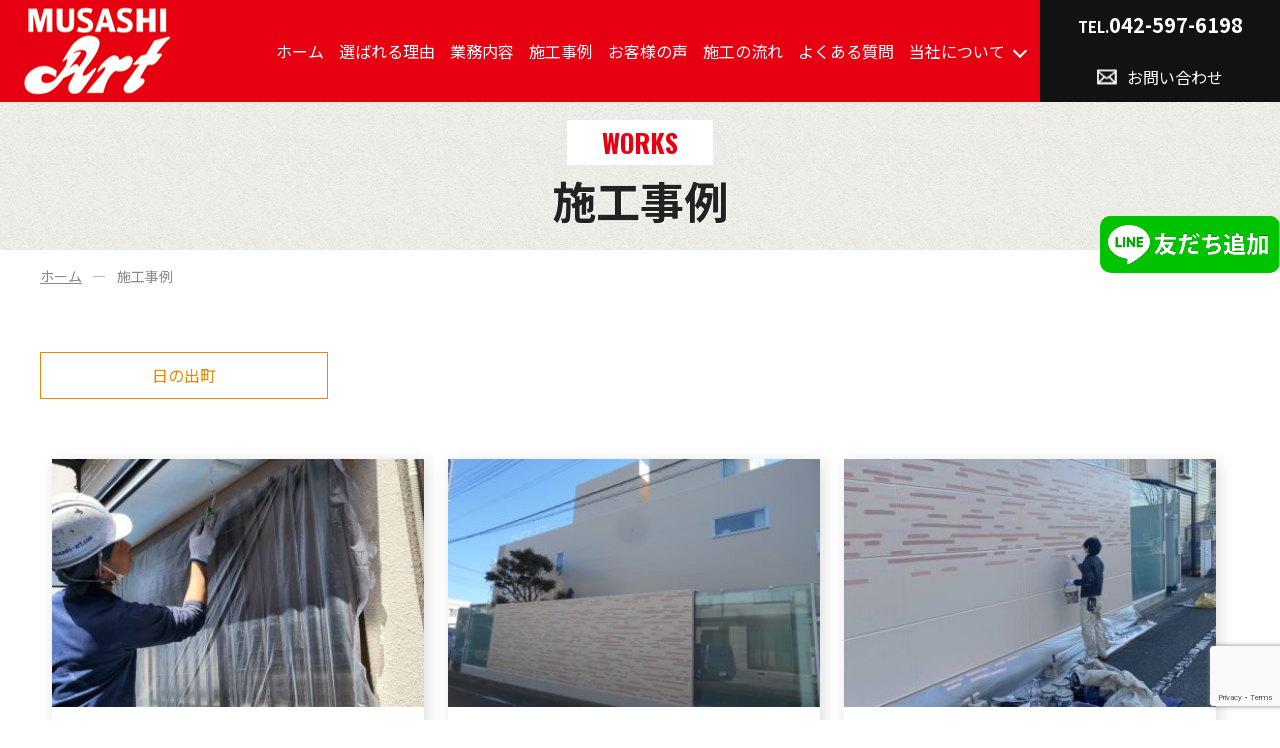

--- FILE ---
content_type: text/html; charset=UTF-8
request_url: https://musashi-art.com/works/works/
body_size: 7361
content:
<!DOCTYPE HTML>
<html lang="ja">
<head>
<!-- Google Tag Manager -->
<script>(function(w,d,s,l,i){w[l]=w[l]||[];w[l].push({'gtm.start':
new Date().getTime(),event:'gtm.js'});var f=d.getElementsByTagName(s)[0],
j=d.createElement(s),dl=l!='dataLayer'?'&l='+l:'';j.async=true;j.src=
'https://www.googletagmanager.com/gtm.js?id='+i+dl;f.parentNode.insertBefore(j,f);
})(window,document,'script','dataLayer','GTM-5CWSCMX');</script>
<!-- End Google Tag Manager -->
<meta charset="UTF-8">
<meta name="viewport" content="width=device-width,user-scalable=1">
<meta name="keywords" content="施工事例,家,塗り替え,外壁,屋根,見積">
<meta name="description" content="日の出町で塗装業を行っているムサシアートの公式サイトの施工事例です！" />
<link rel="stylesheet" href="https://musashi-art.com/wp-content/themes/admin_musashi-art/css/cmn.css">
<link rel="stylesheet" href="https://musashi-art.com/wp-content/themes/admin_musashi-art/css/layout.css">
<link rel="shortcut icon" href="https://musashi-art.com/wp-content/themes/admin_musashi-art/img/cmn/favicon.png">
<script src="https://musashi-art.com/wp-content/themes/admin_musashi-art/js/jquery-1.11.2.min.js"></script>
<script src="https://musashi-art.com/wp-content/themes/admin_musashi-art/js/setup.js"></script>
<script src="https://musashi-art.com/wp-content/themes/admin_musashi-art/js/jquery.bxslider.js"></script>
<script src="https://musashi-art.com/wp-content/themes/admin_musashi-art/js/slideSetting.js"></script>
<script src="https://musashi-art.com/wp-content/themes/admin_musashi-art/js/jquery.matchHeight.js"></script>
<script src="https://musashi-art.com/wp-content/themes/admin_musashi-art/js/jquery.inview.min.js"></script>
<script src="https://musashi-art.com/wp-content/themes/admin_musashi-art/js/html5shiv.js"></script>
<script src="https://musashi-art.com/wp-content/themes/admin_musashi-art/js/selectivizr.js"></script>
<script src="https://musashi-art.com/wp-content/themes/admin_musashi-art/js/respond.js"></script>
<link rel="stylesheet" href="https://cdnjs.cloudflare.com/ajax/libs/lity/1.6.6/lity.css" />
<script src="https://cdnjs.cloudflare.com/ajax/libs/lity/1.6.6/lity.js"></script>


		<!-- All in One SEO 4.0.18 -->
		<title>施工事例｜日の出町・あきる野市で外壁塗装を お考えならムサシアート</title>
		<link rel="canonical" href="https://musashi-art.com/works/works/" />
		<link rel="next" href="https://musashi-art.com/works/works/page/2/" />
		<script type="application/ld+json" class="aioseo-schema">
			{"@context":"https:\/\/schema.org","@graph":[{"@type":"WebSite","@id":"https:\/\/musashi-art.com\/#website","url":"https:\/\/musashi-art.com\/","name":"\u65e5\u306e\u51fa\u753a\u30fb\u3042\u304d\u308b\u91ce\u5e02\u3067\u5916\u58c1\u5857\u88c5\u3092 \u304a\u8003\u3048\u306a\u3089\u30e0\u30b5\u30b7\u30a2\u30fc\u30c8","publisher":{"@id":"https:\/\/musashi-art.com\/#organization"}},{"@type":"Organization","@id":"https:\/\/musashi-art.com\/#organization","name":"\u30e0\u30b5\u30b7\u30a2\u30fc\u30c8\u306e\u30db\u30fc\u30e0\u30da\u30fc\u30b8","url":"https:\/\/musashi-art.com\/"},{"@type":"BreadcrumbList","@id":"https:\/\/musashi-art.com\/works\/works\/#breadcrumblist","itemListElement":[{"@type":"ListItem","@id":"https:\/\/musashi-art.com\/#listItem","position":"1","item":{"@id":"https:\/\/musashi-art.com\/#item","name":"\u30db\u30fc\u30e0","description":"\u6771\u4eac\u65e5\u306e\u51fa\u753a\u3092\u4e2d\u5fc3\u306b\u5916\u58c1\u5857\u88c5\u3084\u5857\u308a\u66ff\u3048\u306e\u65bd\u5de5\u306a\u3069\u3092\u884c\u3063\u3066\u3044\u308b\u30e0\u30b5\u30b7\u30a2\u30fc\u30c8\u3067\u3059\u3002\u5404\u7a2e\u5857\u308a\u66ff\u3048(\u5916\u58c1\u5857\u88c5\u30fb\u5c4b\u6839\u5857\u88c5)\u304b\u3089\u304a\u5bb6\u306e\u3053\u3068\u306a\u3093\u3067\u3082\u5bfe\u5fdc\u81f4\u3057\u307e\u3059\u3002\u898b\u7a4d\u3082\u308a\u7121\u6599\u3067\u3001\u30b7\u30e7\u30fc\u30eb\u30fc\u30e0\u3082\u3054\u3056\u3044\u307e\u3059\u3002","url":"https:\/\/musashi-art.com\/"},"nextItem":"https:\/\/musashi-art.com\/works\/#listItem"},{"@type":"ListItem","@id":"https:\/\/musashi-art.com\/works\/#listItem","position":"2","item":{"@id":"https:\/\/musashi-art.com\/works\/#item","name":"\u65bd\u5de5\u4e8b\u4f8b","url":"https:\/\/musashi-art.com\/works\/"},"previousItem":"https:\/\/musashi-art.com\/#listItem"}]},{"@type":"CollectionPage","@id":"https:\/\/musashi-art.com\/works\/works\/#collectionpage","url":"https:\/\/musashi-art.com\/works\/works\/","name":"\u65bd\u5de5\u4e8b\u4f8b\uff5c\u65e5\u306e\u51fa\u753a\u30fb\u3042\u304d\u308b\u91ce\u5e02\u3067\u5916\u58c1\u5857\u88c5\u3092 \u304a\u8003\u3048\u306a\u3089\u30e0\u30b5\u30b7\u30a2\u30fc\u30c8","inLanguage":"ja","isPartOf":{"@id":"https:\/\/musashi-art.com\/#website"},"breadcrumb":{"@id":"https:\/\/musashi-art.com\/works\/works\/#breadcrumblist"}}]}
		</script>
		<!-- All in One SEO -->

<link rel='dns-prefetch' href='//www.google.com' />
<link rel="alternate" type="application/rss+xml" title="日の出町・あきる野市で外壁塗装を お考えならムサシアート &raquo; 施工事例 カテゴリーのフィード" href="https://musashi-art.com/works/feed/" />
<style id='wp-img-auto-sizes-contain-inline-css' type='text/css'>
img:is([sizes=auto i],[sizes^="auto," i]){contain-intrinsic-size:3000px 1500px}
/*# sourceURL=wp-img-auto-sizes-contain-inline-css */
</style>
<style id='wp-emoji-styles-inline-css' type='text/css'>

	img.wp-smiley, img.emoji {
		display: inline !important;
		border: none !important;
		box-shadow: none !important;
		height: 1em !important;
		width: 1em !important;
		margin: 0 0.07em !important;
		vertical-align: -0.1em !important;
		background: none !important;
		padding: 0 !important;
	}
/*# sourceURL=wp-emoji-styles-inline-css */
</style>
<style id='wp-block-library-inline-css' type='text/css'>
:root{--wp-block-synced-color:#7a00df;--wp-block-synced-color--rgb:122,0,223;--wp-bound-block-color:var(--wp-block-synced-color);--wp-editor-canvas-background:#ddd;--wp-admin-theme-color:#007cba;--wp-admin-theme-color--rgb:0,124,186;--wp-admin-theme-color-darker-10:#006ba1;--wp-admin-theme-color-darker-10--rgb:0,107,160.5;--wp-admin-theme-color-darker-20:#005a87;--wp-admin-theme-color-darker-20--rgb:0,90,135;--wp-admin-border-width-focus:2px}@media (min-resolution:192dpi){:root{--wp-admin-border-width-focus:1.5px}}.wp-element-button{cursor:pointer}:root .has-very-light-gray-background-color{background-color:#eee}:root .has-very-dark-gray-background-color{background-color:#313131}:root .has-very-light-gray-color{color:#eee}:root .has-very-dark-gray-color{color:#313131}:root .has-vivid-green-cyan-to-vivid-cyan-blue-gradient-background{background:linear-gradient(135deg,#00d084,#0693e3)}:root .has-purple-crush-gradient-background{background:linear-gradient(135deg,#34e2e4,#4721fb 50%,#ab1dfe)}:root .has-hazy-dawn-gradient-background{background:linear-gradient(135deg,#faaca8,#dad0ec)}:root .has-subdued-olive-gradient-background{background:linear-gradient(135deg,#fafae1,#67a671)}:root .has-atomic-cream-gradient-background{background:linear-gradient(135deg,#fdd79a,#004a59)}:root .has-nightshade-gradient-background{background:linear-gradient(135deg,#330968,#31cdcf)}:root .has-midnight-gradient-background{background:linear-gradient(135deg,#020381,#2874fc)}:root{--wp--preset--font-size--normal:16px;--wp--preset--font-size--huge:42px}.has-regular-font-size{font-size:1em}.has-larger-font-size{font-size:2.625em}.has-normal-font-size{font-size:var(--wp--preset--font-size--normal)}.has-huge-font-size{font-size:var(--wp--preset--font-size--huge)}.has-text-align-center{text-align:center}.has-text-align-left{text-align:left}.has-text-align-right{text-align:right}.has-fit-text{white-space:nowrap!important}#end-resizable-editor-section{display:none}.aligncenter{clear:both}.items-justified-left{justify-content:flex-start}.items-justified-center{justify-content:center}.items-justified-right{justify-content:flex-end}.items-justified-space-between{justify-content:space-between}.screen-reader-text{border:0;clip-path:inset(50%);height:1px;margin:-1px;overflow:hidden;padding:0;position:absolute;width:1px;word-wrap:normal!important}.screen-reader-text:focus{background-color:#ddd;clip-path:none;color:#444;display:block;font-size:1em;height:auto;left:5px;line-height:normal;padding:15px 23px 14px;text-decoration:none;top:5px;width:auto;z-index:100000}html :where(.has-border-color){border-style:solid}html :where([style*=border-top-color]){border-top-style:solid}html :where([style*=border-right-color]){border-right-style:solid}html :where([style*=border-bottom-color]){border-bottom-style:solid}html :where([style*=border-left-color]){border-left-style:solid}html :where([style*=border-width]){border-style:solid}html :where([style*=border-top-width]){border-top-style:solid}html :where([style*=border-right-width]){border-right-style:solid}html :where([style*=border-bottom-width]){border-bottom-style:solid}html :where([style*=border-left-width]){border-left-style:solid}html :where(img[class*=wp-image-]){height:auto;max-width:100%}:where(figure){margin:0 0 1em}html :where(.is-position-sticky){--wp-admin--admin-bar--position-offset:var(--wp-admin--admin-bar--height,0px)}@media screen and (max-width:600px){html :where(.is-position-sticky){--wp-admin--admin-bar--position-offset:0px}}
/*wp_block_styles_on_demand_placeholder:696e7d5b12b46*/
/*# sourceURL=wp-block-library-inline-css */
</style>
<style id='classic-theme-styles-inline-css' type='text/css'>
/*! This file is auto-generated */
.wp-block-button__link{color:#fff;background-color:#32373c;border-radius:9999px;box-shadow:none;text-decoration:none;padding:calc(.667em + 2px) calc(1.333em + 2px);font-size:1.125em}.wp-block-file__button{background:#32373c;color:#fff;text-decoration:none}
/*# sourceURL=/wp-includes/css/classic-themes.min.css */
</style>
<link rel='stylesheet' id='contact-form-7-css' href='https://musashi-art.com/wp-content/plugins/contact-form-7_5.3.2/includes/css/styles.css?ver=5.3.2' type='text/css' media='all' />
<link rel='stylesheet' id='contact-form-7-confirm-css' href='https://musashi-art.com/wp-content/plugins/contact-form-7-add-confirm/includes/css/styles.css?ver=5.1' type='text/css' media='all' />
<link rel='stylesheet' id='jquery-ui-smoothness-css' href='https://musashi-art.com/wp-content/plugins/contact-form-7_5.3.2/includes/js/jquery-ui/themes/smoothness/jquery-ui.min.css?ver=1.11.4' type='text/css' media='screen' />
<script type="text/javascript" src="https://musashi-art.com/wp-includes/js/jquery/jquery.min.js?ver=3.7.1" id="jquery-core-js"></script>
<script type="text/javascript" src="https://musashi-art.com/wp-includes/js/jquery/jquery-migrate.min.js?ver=3.4.1" id="jquery-migrate-js"></script>
<link rel="https://api.w.org/" href="https://musashi-art.com/wp-json/" /><link rel="alternate" title="JSON" type="application/json" href="https://musashi-art.com/wp-json/wp/v2/categories/4" /><link rel="EditURI" type="application/rsd+xml" title="RSD" href="https://musashi-art.com/xmlrpc.php?rsd" />
</head>

<body class="sub">
<!-- Google Tag Manager (noscript) -->
<noscript><iframe src="https://www.googletagmanager.com/ns.html?id=GTM-5CWSCMX"
height="0" width="0" style="display:none;visibility:hidden"></iframe></noscript>
<!-- End Google Tag Manager (noscript) -->
<article id="wrapper"><header class="sub">
<div class="hd-inr flex-btw items-center">
<div class="hd-logo">
<h1><a href="https://musashi-art.com/">
<a href="https://musashi-art.com/">
<img src="https://musashi-art.com/wp-content/themes/admin_musashi-art/img/cmn/img_hd_logo.png" alt="日の出町で塗装業を行っているムサシアートの新着情報について掲載しています。" />
</a></h1>
</div>
<div class="hd-info flex-end items-center">
<nav class="pc-nav">
<ul class="flex-end">
<li class="current"><a href="https://musashi-art.com/"><span>ホーム</span></a></li>
<li><a href="https://musashi-art.com/reason/"><span>選ばれる理由</span></a></li>
<li><a href="https://musashi-art.com/service/"><span>業務内容</span></a></li>
<li><a href="https://musashi-art.com/works/"><span>施工事例</span></a></li>
<li><a href="https://musashi-art.com/voice/"><span>お客様の声</span></a></li>
<li><a href="https://musashi-art.com/flow/"><span>施工の流れ</span></a></li>
<li><a href="https://musashi-art.com/faq/"><span>よくある質問</span></a></li>
<li class="parent"><a href="#"><span>当社について</span></a>
<div>
<ul>
<li><a href="https://musashi-art.com/company/"><span>会社案内</span></a></li>
<li><a href="https://musashi-art.com/recruit/"><span>採用情報</span></a></li>
</ul>
</div>
</li>
<li class="tb-display"><a href="https://musashi-art.com/info/"><span>お知らせ＆ブログ</span></a></li>
<li class="tb-display"><a href="https://musashi-art.com/contact/"><span>お問い合わせ</span></a></li>
</ul>
</nav>
<div class="hd-contact">
	<div class="sphd-tel" style="margin-right: 10px;"><a href="https://page.line.me/614gokue?oat__id=2052251&amp;openQrModal=true">
<img src="https://musashi-art.com/wp-content/uploads/2023/03/linespsp.png" alt="" style="
    width: 40px;
"></a></div>
<div class="sphd-tel" style="margin-right: 10px;"><a href="tel:042-597-6198">
<img src="https://musashi-art.com/wp-content/uploads/2021/06/82045ce962a04701aaedadeeb8278987.png" alt=""></a></div>
<div class="hd-tel"><a href="tel:042-597-6198"><small>TEL.</small>042-597-6198</a></div>
<div class="hd-mail"><a href="https://musashi-art.com/contact/"><span>お問い合わせ</span></a></div>
</div>
<div class="navToggle">
<div>
<span></span>
<span></span>
<span></span>
</div>
</div>
</div>
</div>
	<div class="rainpc">
	<div class="fixed_banner"><a href="https://page.line.me/614gokue?oat__id=2052251&openQrModal=true"><img class="fixed_banner_pc" src="https://musashi-art.com/wp-content/uploads/2023/03/pcline.png" alt="" style="
    max-width: 180px;
"></a></div></div>
<!--<div class="rainsp">
	<div class="fixed_banner"><a href="https://page.line.me/614gokue?oat__id=2052251&openQrModal=true"><img class="fixed_banner_pc" src="https://musashi-art.com/wp-content/uploads/2023/03/linespsp.png" alt="" style="
    max-width: 80px;
"></a></div></div>-->
	
</header>
	

<div id="sub_visual" class="animation02">
  <h2><small>WORKS</small><span>施工事例</span></h2>
</div>

<!-- ▽content | Sub-contents -->
<div id="sub_contents">
<div class="bread_crumb_list animation01">
  <ul class="bread_crumb">
	<li class="level-1 top"><a href="https://musashi-art.com/">ホーム</a></li>
	<li class="level-2 sub tail current">施工事例</li>
</ul>
</div>  
<section class="animation02">
<ul class="btn_area flex-btw mb50">
<li><a href="https://musashi-art.com/works/works01/" title="日の出町">日の出町</a></li></ul>


<ul class="flex-nml works_list">
  <li>
    <a href="https://musashi-art.com/info/498/">
      <figure><img width="360" height="240" src="https://musashi-art.com/wp-content/uploads/2023/04/60608-1-360x240.jpg" class="attachment-360_thumbnail size-360_thumbnail wp-post-image" alt="日の出町　U様邸" decoding="async" fetchpriority="high" srcset="https://musashi-art.com/wp-content/uploads/2023/04/60608-1-360x240.jpg 360w, https://musashi-art.com/wp-content/uploads/2023/04/60608-1-800x533.jpg 800w" sizes="(max-width: 360px) 100vw, 360px" /></figure>
      <div class="top-works-about">
        <p class="top-works-area">お知らせ&amp;ブログ</p>
        <p class="top-works-ttl">日の出町　U様邸</p>
              </div>
    </a>
  </li>
  <li>
    <a href="https://musashi-art.com/works/479/">
      <figure><img width="360" height="240" src="https://musashi-art.com/wp-content/uploads/2023/02/DSCN2859-1-360x240.jpg" class="attachment-360_thumbnail size-360_thumbnail wp-post-image" alt="あきる野市　i様邸" decoding="async" /></figure>
      <div class="top-works-about">
        <p class="top-works-area">施工事例</p>
        <p class="top-works-ttl">あきる野市　i様邸</p>
              </div>
    </a>
  </li>
  <li>
    <a href="https://musashi-art.com/info/458/">
      <figure><img width="360" height="240" src="https://musashi-art.com/wp-content/uploads/2023/02/59663-360x240.jpg" class="attachment-360_thumbnail size-360_thumbnail wp-post-image" alt="あきる野市　i様邸　外構デザイン塗装" decoding="async" srcset="https://musashi-art.com/wp-content/uploads/2023/02/59663-360x240.jpg 360w, https://musashi-art.com/wp-content/uploads/2023/02/59663-800x533.jpg 800w" sizes="(max-width: 360px) 100vw, 360px" /></figure>
      <div class="top-works-about">
        <p class="top-works-area">お知らせ&amp;ブログ</p>
        <p class="top-works-ttl">あきる野市　i様邸　外構デザイン塗装</p>
              </div>
    </a>
  </li>
  <li>
    <a href="https://musashi-art.com/info/450/">
      <figure><img width="360" height="240" src="https://musashi-art.com/wp-content/uploads/2023/01/59116-360x240.jpg" class="attachment-360_thumbnail size-360_thumbnail wp-post-image" alt="あきる野市　i様邸｜外壁下塗り工事" decoding="async" srcset="https://musashi-art.com/wp-content/uploads/2023/01/59116-360x240.jpg 360w, https://musashi-art.com/wp-content/uploads/2023/01/59116-800x533.jpg 800w" sizes="(max-width: 360px) 100vw, 360px" /></figure>
      <div class="top-works-about">
        <p class="top-works-area">お知らせ&amp;ブログ</p>
        <p class="top-works-ttl">あきる野市　i様邸｜外壁下塗り工事</p>
              </div>
    </a>
  </li>
  <li>
    <a href="https://musashi-art.com/works/404/">
      <figure><img width="360" height="240" src="https://musashi-art.com/wp-content/uploads/2021/09/DSC00578-1-360x240.jpg" class="attachment-360_thumbnail size-360_thumbnail wp-post-image" alt="日の出町　T様邸" decoding="async" /></figure>
      <div class="top-works-about">
        <p class="top-works-area">施工事例</p>
        <p class="top-works-ttl">日の出町　T様邸</p>
              </div>
    </a>
  </li>
  <li>
    <a href="https://musashi-art.com/info/385/">
      <figure><img width="360" height="240" src="https://musashi-art.com/wp-content/uploads/2021/07/1627286999856-1-360x240.jpg" class="attachment-360_thumbnail size-360_thumbnail wp-post-image" alt="八王子市　S 様邸" decoding="async" srcset="https://musashi-art.com/wp-content/uploads/2021/07/1627286999856-1-360x240.jpg 360w, https://musashi-art.com/wp-content/uploads/2021/07/1627286999856-1-800x533.jpg 800w" sizes="(max-width: 360px) 100vw, 360px" /></figure>
      <div class="top-works-about">
        <p class="top-works-area">お知らせ&amp;ブログ</p>
        <p class="top-works-ttl">八王子市　S 様邸</p>
              </div>
    </a>
  </li>
</ul>
<!--wp-pagenavi-->
<div class='wp-pagenavi' role='navigation'>
<span aria-current='page' class='current'>1</span><a class="page larger" title="Page 2" href="https://musashi-art.com/works/works/page/2/">2</a><a class="page larger" title="Page 3" href="https://musashi-art.com/works/works/page/3/">3</a><a class="nextpostslink" rel="next" href="https://musashi-art.com/works/works/page/2/">»</a>
</div>
</section>

</div>
<!-- ▲content | Sub-contents -->

<section class="top-contact animation02">
<div class="contents-inr small">
<p class="animation02"><a href="https://musashi-art.com/contact/"><img src="https://musashi-art.com/wp-content/themes/admin_musashi-art/img/top/bnr_contact.png" alt="お問い合わせはこちらから" /></a></p>
</div>
</section>

<footer>
<h2 class="animation02"><img src="https://musashi-art.com/wp-content/themes/admin_musashi-art/img/cmn/img_ft_logo.png" alt="ムサシアート株式会社" /></h2>
<div class="ft-nav">
<ul class="flex-cnt">
<li><a href="https://musashi-art.com/">ホーム</a></li>
<li><a href="https://musashi-art.com/reason/">選ばれる理由</a></li>
<li><a href="https://musashi-art.com/service/">業務案内</a></li>
<li><a href="https://musashi-art.com/works/">施工事例</a></li>
<li><a href="https://musashi-art.com/voice/">お客様の声</a></li>
<li><a href="https://musashi-art.com/flow/">施工の流れ</a></li>
<li><a href="https://musashi-art.com/faq/">よくある質問</a></li>
<li><a href="https://musashi-art.com/company/">会社案内</a></li>
<li><a href="https://musashi-art.com/recruit/">採用情報</a></li>
<li><a href="https://musashi-art.com/info/">お知らせ＆ブログ</a></li>
<li><a href="https://musashi-art.com/contact/">お問い合わせ</a></li>
</ul>
</div>
<div class="ft-copyright">
COPYRIGHT &copy; ムサシアート株式会社 ALL RIGHTS RESERVED.
</div>
</footer>

</article>


<script type="speculationrules">
{"prefetch":[{"source":"document","where":{"and":[{"href_matches":"/*"},{"not":{"href_matches":["/wp-*.php","/wp-admin/*","/wp-content/uploads/*","/wp-content/*","/wp-content/plugins/*","/wp-content/themes/admin_musashi-art/*","/*\\?(.+)"]}},{"not":{"selector_matches":"a[rel~=\"nofollow\"]"}},{"not":{"selector_matches":".no-prefetch, .no-prefetch a"}}]},"eagerness":"conservative"}]}
</script>
<script type="text/javascript" id="contact-form-7-js-extra">
/* <![CDATA[ */
var wpcf7 = {"apiSettings":{"root":"https://musashi-art.com/wp-json/contact-form-7/v1","namespace":"contact-form-7/v1"},"jqueryUi":"1"};
//# sourceURL=contact-form-7-js-extra
/* ]]> */
</script>
<script type="text/javascript" src="https://musashi-art.com/wp-content/plugins/contact-form-7_5.3.2/includes/js/scripts.js?ver=5.3.2" id="contact-form-7-js"></script>
<script type="text/javascript" src="https://musashi-art.com/wp-includes/js/jquery/jquery.form.min.js?ver=4.3.0" id="jquery-form-js"></script>
<script type="text/javascript" src="https://musashi-art.com/wp-content/plugins/contact-form-7-add-confirm/includes/js/scripts.js?ver=5.1" id="contact-form-7-confirm-js"></script>
<script type="text/javascript" src="https://www.google.com/recaptcha/api.js?render=6Lc58K0oAAAAAI-_DS8O5Wk-nGX78s6z7_KYZ8x4&amp;ver=3.0" id="google-recaptcha-js"></script>
<script type="text/javascript" id="wpcf7-recaptcha-js-extra">
/* <![CDATA[ */
var wpcf7_recaptcha = {"sitekey":"6Lc58K0oAAAAAI-_DS8O5Wk-nGX78s6z7_KYZ8x4","actions":{"homepage":"homepage","contactform":"contactform"}};
//# sourceURL=wpcf7-recaptcha-js-extra
/* ]]> */
</script>
<script type="text/javascript" src="https://musashi-art.com/wp-content/plugins/contact-form-7_5.3.2/modules/recaptcha/script.js?ver=5.3.2" id="wpcf7-recaptcha-js"></script>
<script type="text/javascript" src="https://musashi-art.com/wp-includes/js/jquery/ui/core.min.js?ver=1.13.3" id="jquery-ui-core-js"></script>
<script type="text/javascript" src="https://musashi-art.com/wp-includes/js/jquery/ui/datepicker.min.js?ver=1.13.3" id="jquery-ui-datepicker-js"></script>
<script type="text/javascript" id="jquery-ui-datepicker-js-after">
/* <![CDATA[ */
jQuery(function(jQuery){jQuery.datepicker.setDefaults({"closeText":"\u9589\u3058\u308b","currentText":"\u4eca\u65e5","monthNames":["1\u6708","2\u6708","3\u6708","4\u6708","5\u6708","6\u6708","7\u6708","8\u6708","9\u6708","10\u6708","11\u6708","12\u6708"],"monthNamesShort":["1\u6708","2\u6708","3\u6708","4\u6708","5\u6708","6\u6708","7\u6708","8\u6708","9\u6708","10\u6708","11\u6708","12\u6708"],"nextText":"\u6b21","prevText":"\u524d","dayNames":["\u65e5\u66dc\u65e5","\u6708\u66dc\u65e5","\u706b\u66dc\u65e5","\u6c34\u66dc\u65e5","\u6728\u66dc\u65e5","\u91d1\u66dc\u65e5","\u571f\u66dc\u65e5"],"dayNamesShort":["\u65e5","\u6708","\u706b","\u6c34","\u6728","\u91d1","\u571f"],"dayNamesMin":["\u65e5","\u6708","\u706b","\u6c34","\u6728","\u91d1","\u571f"],"dateFormat":"yy\u5e74mm\u6708d\u65e5","firstDay":1,"isRTL":false});});
//# sourceURL=jquery-ui-datepicker-js-after
/* ]]> */
</script>
<script type="text/javascript" src="https://musashi-art.com/wp-includes/js/jquery/ui/controlgroup.min.js?ver=1.13.3" id="jquery-ui-controlgroup-js"></script>
<script type="text/javascript" src="https://musashi-art.com/wp-includes/js/jquery/ui/checkboxradio.min.js?ver=1.13.3" id="jquery-ui-checkboxradio-js"></script>
<script type="text/javascript" src="https://musashi-art.com/wp-includes/js/jquery/ui/button.min.js?ver=1.13.3" id="jquery-ui-button-js"></script>
<script type="text/javascript" src="https://musashi-art.com/wp-includes/js/jquery/ui/spinner.min.js?ver=1.13.3" id="jquery-ui-spinner-js"></script>
<script id="wp-emoji-settings" type="application/json">
{"baseUrl":"https://s.w.org/images/core/emoji/17.0.2/72x72/","ext":".png","svgUrl":"https://s.w.org/images/core/emoji/17.0.2/svg/","svgExt":".svg","source":{"concatemoji":"https://musashi-art.com/wp-includes/js/wp-emoji-release.min.js?ver=6.9"}}
</script>
<script type="module">
/* <![CDATA[ */
/*! This file is auto-generated */
const a=JSON.parse(document.getElementById("wp-emoji-settings").textContent),o=(window._wpemojiSettings=a,"wpEmojiSettingsSupports"),s=["flag","emoji"];function i(e){try{var t={supportTests:e,timestamp:(new Date).valueOf()};sessionStorage.setItem(o,JSON.stringify(t))}catch(e){}}function c(e,t,n){e.clearRect(0,0,e.canvas.width,e.canvas.height),e.fillText(t,0,0);t=new Uint32Array(e.getImageData(0,0,e.canvas.width,e.canvas.height).data);e.clearRect(0,0,e.canvas.width,e.canvas.height),e.fillText(n,0,0);const a=new Uint32Array(e.getImageData(0,0,e.canvas.width,e.canvas.height).data);return t.every((e,t)=>e===a[t])}function p(e,t){e.clearRect(0,0,e.canvas.width,e.canvas.height),e.fillText(t,0,0);var n=e.getImageData(16,16,1,1);for(let e=0;e<n.data.length;e++)if(0!==n.data[e])return!1;return!0}function u(e,t,n,a){switch(t){case"flag":return n(e,"\ud83c\udff3\ufe0f\u200d\u26a7\ufe0f","\ud83c\udff3\ufe0f\u200b\u26a7\ufe0f")?!1:!n(e,"\ud83c\udde8\ud83c\uddf6","\ud83c\udde8\u200b\ud83c\uddf6")&&!n(e,"\ud83c\udff4\udb40\udc67\udb40\udc62\udb40\udc65\udb40\udc6e\udb40\udc67\udb40\udc7f","\ud83c\udff4\u200b\udb40\udc67\u200b\udb40\udc62\u200b\udb40\udc65\u200b\udb40\udc6e\u200b\udb40\udc67\u200b\udb40\udc7f");case"emoji":return!a(e,"\ud83e\u1fac8")}return!1}function f(e,t,n,a){let r;const o=(r="undefined"!=typeof WorkerGlobalScope&&self instanceof WorkerGlobalScope?new OffscreenCanvas(300,150):document.createElement("canvas")).getContext("2d",{willReadFrequently:!0}),s=(o.textBaseline="top",o.font="600 32px Arial",{});return e.forEach(e=>{s[e]=t(o,e,n,a)}),s}function r(e){var t=document.createElement("script");t.src=e,t.defer=!0,document.head.appendChild(t)}a.supports={everything:!0,everythingExceptFlag:!0},new Promise(t=>{let n=function(){try{var e=JSON.parse(sessionStorage.getItem(o));if("object"==typeof e&&"number"==typeof e.timestamp&&(new Date).valueOf()<e.timestamp+604800&&"object"==typeof e.supportTests)return e.supportTests}catch(e){}return null}();if(!n){if("undefined"!=typeof Worker&&"undefined"!=typeof OffscreenCanvas&&"undefined"!=typeof URL&&URL.createObjectURL&&"undefined"!=typeof Blob)try{var e="postMessage("+f.toString()+"("+[JSON.stringify(s),u.toString(),c.toString(),p.toString()].join(",")+"));",a=new Blob([e],{type:"text/javascript"});const r=new Worker(URL.createObjectURL(a),{name:"wpTestEmojiSupports"});return void(r.onmessage=e=>{i(n=e.data),r.terminate(),t(n)})}catch(e){}i(n=f(s,u,c,p))}t(n)}).then(e=>{for(const n in e)a.supports[n]=e[n],a.supports.everything=a.supports.everything&&a.supports[n],"flag"!==n&&(a.supports.everythingExceptFlag=a.supports.everythingExceptFlag&&a.supports[n]);var t;a.supports.everythingExceptFlag=a.supports.everythingExceptFlag&&!a.supports.flag,a.supports.everything||((t=a.source||{}).concatemoji?r(t.concatemoji):t.wpemoji&&t.twemoji&&(r(t.twemoji),r(t.wpemoji)))});
//# sourceURL=https://musashi-art.com/wp-includes/js/wp-emoji-loader.min.js
/* ]]> */
</script>
</body>
</html>

--- FILE ---
content_type: text/html; charset=utf-8
request_url: https://www.google.com/recaptcha/api2/anchor?ar=1&k=6Lc58K0oAAAAAI-_DS8O5Wk-nGX78s6z7_KYZ8x4&co=aHR0cHM6Ly9tdXNhc2hpLWFydC5jb206NDQz&hl=en&v=PoyoqOPhxBO7pBk68S4YbpHZ&size=invisible&anchor-ms=20000&execute-ms=30000&cb=9mxs4v4jv17c
body_size: 48499
content:
<!DOCTYPE HTML><html dir="ltr" lang="en"><head><meta http-equiv="Content-Type" content="text/html; charset=UTF-8">
<meta http-equiv="X-UA-Compatible" content="IE=edge">
<title>reCAPTCHA</title>
<style type="text/css">
/* cyrillic-ext */
@font-face {
  font-family: 'Roboto';
  font-style: normal;
  font-weight: 400;
  font-stretch: 100%;
  src: url(//fonts.gstatic.com/s/roboto/v48/KFO7CnqEu92Fr1ME7kSn66aGLdTylUAMa3GUBHMdazTgWw.woff2) format('woff2');
  unicode-range: U+0460-052F, U+1C80-1C8A, U+20B4, U+2DE0-2DFF, U+A640-A69F, U+FE2E-FE2F;
}
/* cyrillic */
@font-face {
  font-family: 'Roboto';
  font-style: normal;
  font-weight: 400;
  font-stretch: 100%;
  src: url(//fonts.gstatic.com/s/roboto/v48/KFO7CnqEu92Fr1ME7kSn66aGLdTylUAMa3iUBHMdazTgWw.woff2) format('woff2');
  unicode-range: U+0301, U+0400-045F, U+0490-0491, U+04B0-04B1, U+2116;
}
/* greek-ext */
@font-face {
  font-family: 'Roboto';
  font-style: normal;
  font-weight: 400;
  font-stretch: 100%;
  src: url(//fonts.gstatic.com/s/roboto/v48/KFO7CnqEu92Fr1ME7kSn66aGLdTylUAMa3CUBHMdazTgWw.woff2) format('woff2');
  unicode-range: U+1F00-1FFF;
}
/* greek */
@font-face {
  font-family: 'Roboto';
  font-style: normal;
  font-weight: 400;
  font-stretch: 100%;
  src: url(//fonts.gstatic.com/s/roboto/v48/KFO7CnqEu92Fr1ME7kSn66aGLdTylUAMa3-UBHMdazTgWw.woff2) format('woff2');
  unicode-range: U+0370-0377, U+037A-037F, U+0384-038A, U+038C, U+038E-03A1, U+03A3-03FF;
}
/* math */
@font-face {
  font-family: 'Roboto';
  font-style: normal;
  font-weight: 400;
  font-stretch: 100%;
  src: url(//fonts.gstatic.com/s/roboto/v48/KFO7CnqEu92Fr1ME7kSn66aGLdTylUAMawCUBHMdazTgWw.woff2) format('woff2');
  unicode-range: U+0302-0303, U+0305, U+0307-0308, U+0310, U+0312, U+0315, U+031A, U+0326-0327, U+032C, U+032F-0330, U+0332-0333, U+0338, U+033A, U+0346, U+034D, U+0391-03A1, U+03A3-03A9, U+03B1-03C9, U+03D1, U+03D5-03D6, U+03F0-03F1, U+03F4-03F5, U+2016-2017, U+2034-2038, U+203C, U+2040, U+2043, U+2047, U+2050, U+2057, U+205F, U+2070-2071, U+2074-208E, U+2090-209C, U+20D0-20DC, U+20E1, U+20E5-20EF, U+2100-2112, U+2114-2115, U+2117-2121, U+2123-214F, U+2190, U+2192, U+2194-21AE, U+21B0-21E5, U+21F1-21F2, U+21F4-2211, U+2213-2214, U+2216-22FF, U+2308-230B, U+2310, U+2319, U+231C-2321, U+2336-237A, U+237C, U+2395, U+239B-23B7, U+23D0, U+23DC-23E1, U+2474-2475, U+25AF, U+25B3, U+25B7, U+25BD, U+25C1, U+25CA, U+25CC, U+25FB, U+266D-266F, U+27C0-27FF, U+2900-2AFF, U+2B0E-2B11, U+2B30-2B4C, U+2BFE, U+3030, U+FF5B, U+FF5D, U+1D400-1D7FF, U+1EE00-1EEFF;
}
/* symbols */
@font-face {
  font-family: 'Roboto';
  font-style: normal;
  font-weight: 400;
  font-stretch: 100%;
  src: url(//fonts.gstatic.com/s/roboto/v48/KFO7CnqEu92Fr1ME7kSn66aGLdTylUAMaxKUBHMdazTgWw.woff2) format('woff2');
  unicode-range: U+0001-000C, U+000E-001F, U+007F-009F, U+20DD-20E0, U+20E2-20E4, U+2150-218F, U+2190, U+2192, U+2194-2199, U+21AF, U+21E6-21F0, U+21F3, U+2218-2219, U+2299, U+22C4-22C6, U+2300-243F, U+2440-244A, U+2460-24FF, U+25A0-27BF, U+2800-28FF, U+2921-2922, U+2981, U+29BF, U+29EB, U+2B00-2BFF, U+4DC0-4DFF, U+FFF9-FFFB, U+10140-1018E, U+10190-1019C, U+101A0, U+101D0-101FD, U+102E0-102FB, U+10E60-10E7E, U+1D2C0-1D2D3, U+1D2E0-1D37F, U+1F000-1F0FF, U+1F100-1F1AD, U+1F1E6-1F1FF, U+1F30D-1F30F, U+1F315, U+1F31C, U+1F31E, U+1F320-1F32C, U+1F336, U+1F378, U+1F37D, U+1F382, U+1F393-1F39F, U+1F3A7-1F3A8, U+1F3AC-1F3AF, U+1F3C2, U+1F3C4-1F3C6, U+1F3CA-1F3CE, U+1F3D4-1F3E0, U+1F3ED, U+1F3F1-1F3F3, U+1F3F5-1F3F7, U+1F408, U+1F415, U+1F41F, U+1F426, U+1F43F, U+1F441-1F442, U+1F444, U+1F446-1F449, U+1F44C-1F44E, U+1F453, U+1F46A, U+1F47D, U+1F4A3, U+1F4B0, U+1F4B3, U+1F4B9, U+1F4BB, U+1F4BF, U+1F4C8-1F4CB, U+1F4D6, U+1F4DA, U+1F4DF, U+1F4E3-1F4E6, U+1F4EA-1F4ED, U+1F4F7, U+1F4F9-1F4FB, U+1F4FD-1F4FE, U+1F503, U+1F507-1F50B, U+1F50D, U+1F512-1F513, U+1F53E-1F54A, U+1F54F-1F5FA, U+1F610, U+1F650-1F67F, U+1F687, U+1F68D, U+1F691, U+1F694, U+1F698, U+1F6AD, U+1F6B2, U+1F6B9-1F6BA, U+1F6BC, U+1F6C6-1F6CF, U+1F6D3-1F6D7, U+1F6E0-1F6EA, U+1F6F0-1F6F3, U+1F6F7-1F6FC, U+1F700-1F7FF, U+1F800-1F80B, U+1F810-1F847, U+1F850-1F859, U+1F860-1F887, U+1F890-1F8AD, U+1F8B0-1F8BB, U+1F8C0-1F8C1, U+1F900-1F90B, U+1F93B, U+1F946, U+1F984, U+1F996, U+1F9E9, U+1FA00-1FA6F, U+1FA70-1FA7C, U+1FA80-1FA89, U+1FA8F-1FAC6, U+1FACE-1FADC, U+1FADF-1FAE9, U+1FAF0-1FAF8, U+1FB00-1FBFF;
}
/* vietnamese */
@font-face {
  font-family: 'Roboto';
  font-style: normal;
  font-weight: 400;
  font-stretch: 100%;
  src: url(//fonts.gstatic.com/s/roboto/v48/KFO7CnqEu92Fr1ME7kSn66aGLdTylUAMa3OUBHMdazTgWw.woff2) format('woff2');
  unicode-range: U+0102-0103, U+0110-0111, U+0128-0129, U+0168-0169, U+01A0-01A1, U+01AF-01B0, U+0300-0301, U+0303-0304, U+0308-0309, U+0323, U+0329, U+1EA0-1EF9, U+20AB;
}
/* latin-ext */
@font-face {
  font-family: 'Roboto';
  font-style: normal;
  font-weight: 400;
  font-stretch: 100%;
  src: url(//fonts.gstatic.com/s/roboto/v48/KFO7CnqEu92Fr1ME7kSn66aGLdTylUAMa3KUBHMdazTgWw.woff2) format('woff2');
  unicode-range: U+0100-02BA, U+02BD-02C5, U+02C7-02CC, U+02CE-02D7, U+02DD-02FF, U+0304, U+0308, U+0329, U+1D00-1DBF, U+1E00-1E9F, U+1EF2-1EFF, U+2020, U+20A0-20AB, U+20AD-20C0, U+2113, U+2C60-2C7F, U+A720-A7FF;
}
/* latin */
@font-face {
  font-family: 'Roboto';
  font-style: normal;
  font-weight: 400;
  font-stretch: 100%;
  src: url(//fonts.gstatic.com/s/roboto/v48/KFO7CnqEu92Fr1ME7kSn66aGLdTylUAMa3yUBHMdazQ.woff2) format('woff2');
  unicode-range: U+0000-00FF, U+0131, U+0152-0153, U+02BB-02BC, U+02C6, U+02DA, U+02DC, U+0304, U+0308, U+0329, U+2000-206F, U+20AC, U+2122, U+2191, U+2193, U+2212, U+2215, U+FEFF, U+FFFD;
}
/* cyrillic-ext */
@font-face {
  font-family: 'Roboto';
  font-style: normal;
  font-weight: 500;
  font-stretch: 100%;
  src: url(//fonts.gstatic.com/s/roboto/v48/KFO7CnqEu92Fr1ME7kSn66aGLdTylUAMa3GUBHMdazTgWw.woff2) format('woff2');
  unicode-range: U+0460-052F, U+1C80-1C8A, U+20B4, U+2DE0-2DFF, U+A640-A69F, U+FE2E-FE2F;
}
/* cyrillic */
@font-face {
  font-family: 'Roboto';
  font-style: normal;
  font-weight: 500;
  font-stretch: 100%;
  src: url(//fonts.gstatic.com/s/roboto/v48/KFO7CnqEu92Fr1ME7kSn66aGLdTylUAMa3iUBHMdazTgWw.woff2) format('woff2');
  unicode-range: U+0301, U+0400-045F, U+0490-0491, U+04B0-04B1, U+2116;
}
/* greek-ext */
@font-face {
  font-family: 'Roboto';
  font-style: normal;
  font-weight: 500;
  font-stretch: 100%;
  src: url(//fonts.gstatic.com/s/roboto/v48/KFO7CnqEu92Fr1ME7kSn66aGLdTylUAMa3CUBHMdazTgWw.woff2) format('woff2');
  unicode-range: U+1F00-1FFF;
}
/* greek */
@font-face {
  font-family: 'Roboto';
  font-style: normal;
  font-weight: 500;
  font-stretch: 100%;
  src: url(//fonts.gstatic.com/s/roboto/v48/KFO7CnqEu92Fr1ME7kSn66aGLdTylUAMa3-UBHMdazTgWw.woff2) format('woff2');
  unicode-range: U+0370-0377, U+037A-037F, U+0384-038A, U+038C, U+038E-03A1, U+03A3-03FF;
}
/* math */
@font-face {
  font-family: 'Roboto';
  font-style: normal;
  font-weight: 500;
  font-stretch: 100%;
  src: url(//fonts.gstatic.com/s/roboto/v48/KFO7CnqEu92Fr1ME7kSn66aGLdTylUAMawCUBHMdazTgWw.woff2) format('woff2');
  unicode-range: U+0302-0303, U+0305, U+0307-0308, U+0310, U+0312, U+0315, U+031A, U+0326-0327, U+032C, U+032F-0330, U+0332-0333, U+0338, U+033A, U+0346, U+034D, U+0391-03A1, U+03A3-03A9, U+03B1-03C9, U+03D1, U+03D5-03D6, U+03F0-03F1, U+03F4-03F5, U+2016-2017, U+2034-2038, U+203C, U+2040, U+2043, U+2047, U+2050, U+2057, U+205F, U+2070-2071, U+2074-208E, U+2090-209C, U+20D0-20DC, U+20E1, U+20E5-20EF, U+2100-2112, U+2114-2115, U+2117-2121, U+2123-214F, U+2190, U+2192, U+2194-21AE, U+21B0-21E5, U+21F1-21F2, U+21F4-2211, U+2213-2214, U+2216-22FF, U+2308-230B, U+2310, U+2319, U+231C-2321, U+2336-237A, U+237C, U+2395, U+239B-23B7, U+23D0, U+23DC-23E1, U+2474-2475, U+25AF, U+25B3, U+25B7, U+25BD, U+25C1, U+25CA, U+25CC, U+25FB, U+266D-266F, U+27C0-27FF, U+2900-2AFF, U+2B0E-2B11, U+2B30-2B4C, U+2BFE, U+3030, U+FF5B, U+FF5D, U+1D400-1D7FF, U+1EE00-1EEFF;
}
/* symbols */
@font-face {
  font-family: 'Roboto';
  font-style: normal;
  font-weight: 500;
  font-stretch: 100%;
  src: url(//fonts.gstatic.com/s/roboto/v48/KFO7CnqEu92Fr1ME7kSn66aGLdTylUAMaxKUBHMdazTgWw.woff2) format('woff2');
  unicode-range: U+0001-000C, U+000E-001F, U+007F-009F, U+20DD-20E0, U+20E2-20E4, U+2150-218F, U+2190, U+2192, U+2194-2199, U+21AF, U+21E6-21F0, U+21F3, U+2218-2219, U+2299, U+22C4-22C6, U+2300-243F, U+2440-244A, U+2460-24FF, U+25A0-27BF, U+2800-28FF, U+2921-2922, U+2981, U+29BF, U+29EB, U+2B00-2BFF, U+4DC0-4DFF, U+FFF9-FFFB, U+10140-1018E, U+10190-1019C, U+101A0, U+101D0-101FD, U+102E0-102FB, U+10E60-10E7E, U+1D2C0-1D2D3, U+1D2E0-1D37F, U+1F000-1F0FF, U+1F100-1F1AD, U+1F1E6-1F1FF, U+1F30D-1F30F, U+1F315, U+1F31C, U+1F31E, U+1F320-1F32C, U+1F336, U+1F378, U+1F37D, U+1F382, U+1F393-1F39F, U+1F3A7-1F3A8, U+1F3AC-1F3AF, U+1F3C2, U+1F3C4-1F3C6, U+1F3CA-1F3CE, U+1F3D4-1F3E0, U+1F3ED, U+1F3F1-1F3F3, U+1F3F5-1F3F7, U+1F408, U+1F415, U+1F41F, U+1F426, U+1F43F, U+1F441-1F442, U+1F444, U+1F446-1F449, U+1F44C-1F44E, U+1F453, U+1F46A, U+1F47D, U+1F4A3, U+1F4B0, U+1F4B3, U+1F4B9, U+1F4BB, U+1F4BF, U+1F4C8-1F4CB, U+1F4D6, U+1F4DA, U+1F4DF, U+1F4E3-1F4E6, U+1F4EA-1F4ED, U+1F4F7, U+1F4F9-1F4FB, U+1F4FD-1F4FE, U+1F503, U+1F507-1F50B, U+1F50D, U+1F512-1F513, U+1F53E-1F54A, U+1F54F-1F5FA, U+1F610, U+1F650-1F67F, U+1F687, U+1F68D, U+1F691, U+1F694, U+1F698, U+1F6AD, U+1F6B2, U+1F6B9-1F6BA, U+1F6BC, U+1F6C6-1F6CF, U+1F6D3-1F6D7, U+1F6E0-1F6EA, U+1F6F0-1F6F3, U+1F6F7-1F6FC, U+1F700-1F7FF, U+1F800-1F80B, U+1F810-1F847, U+1F850-1F859, U+1F860-1F887, U+1F890-1F8AD, U+1F8B0-1F8BB, U+1F8C0-1F8C1, U+1F900-1F90B, U+1F93B, U+1F946, U+1F984, U+1F996, U+1F9E9, U+1FA00-1FA6F, U+1FA70-1FA7C, U+1FA80-1FA89, U+1FA8F-1FAC6, U+1FACE-1FADC, U+1FADF-1FAE9, U+1FAF0-1FAF8, U+1FB00-1FBFF;
}
/* vietnamese */
@font-face {
  font-family: 'Roboto';
  font-style: normal;
  font-weight: 500;
  font-stretch: 100%;
  src: url(//fonts.gstatic.com/s/roboto/v48/KFO7CnqEu92Fr1ME7kSn66aGLdTylUAMa3OUBHMdazTgWw.woff2) format('woff2');
  unicode-range: U+0102-0103, U+0110-0111, U+0128-0129, U+0168-0169, U+01A0-01A1, U+01AF-01B0, U+0300-0301, U+0303-0304, U+0308-0309, U+0323, U+0329, U+1EA0-1EF9, U+20AB;
}
/* latin-ext */
@font-face {
  font-family: 'Roboto';
  font-style: normal;
  font-weight: 500;
  font-stretch: 100%;
  src: url(//fonts.gstatic.com/s/roboto/v48/KFO7CnqEu92Fr1ME7kSn66aGLdTylUAMa3KUBHMdazTgWw.woff2) format('woff2');
  unicode-range: U+0100-02BA, U+02BD-02C5, U+02C7-02CC, U+02CE-02D7, U+02DD-02FF, U+0304, U+0308, U+0329, U+1D00-1DBF, U+1E00-1E9F, U+1EF2-1EFF, U+2020, U+20A0-20AB, U+20AD-20C0, U+2113, U+2C60-2C7F, U+A720-A7FF;
}
/* latin */
@font-face {
  font-family: 'Roboto';
  font-style: normal;
  font-weight: 500;
  font-stretch: 100%;
  src: url(//fonts.gstatic.com/s/roboto/v48/KFO7CnqEu92Fr1ME7kSn66aGLdTylUAMa3yUBHMdazQ.woff2) format('woff2');
  unicode-range: U+0000-00FF, U+0131, U+0152-0153, U+02BB-02BC, U+02C6, U+02DA, U+02DC, U+0304, U+0308, U+0329, U+2000-206F, U+20AC, U+2122, U+2191, U+2193, U+2212, U+2215, U+FEFF, U+FFFD;
}
/* cyrillic-ext */
@font-face {
  font-family: 'Roboto';
  font-style: normal;
  font-weight: 900;
  font-stretch: 100%;
  src: url(//fonts.gstatic.com/s/roboto/v48/KFO7CnqEu92Fr1ME7kSn66aGLdTylUAMa3GUBHMdazTgWw.woff2) format('woff2');
  unicode-range: U+0460-052F, U+1C80-1C8A, U+20B4, U+2DE0-2DFF, U+A640-A69F, U+FE2E-FE2F;
}
/* cyrillic */
@font-face {
  font-family: 'Roboto';
  font-style: normal;
  font-weight: 900;
  font-stretch: 100%;
  src: url(//fonts.gstatic.com/s/roboto/v48/KFO7CnqEu92Fr1ME7kSn66aGLdTylUAMa3iUBHMdazTgWw.woff2) format('woff2');
  unicode-range: U+0301, U+0400-045F, U+0490-0491, U+04B0-04B1, U+2116;
}
/* greek-ext */
@font-face {
  font-family: 'Roboto';
  font-style: normal;
  font-weight: 900;
  font-stretch: 100%;
  src: url(//fonts.gstatic.com/s/roboto/v48/KFO7CnqEu92Fr1ME7kSn66aGLdTylUAMa3CUBHMdazTgWw.woff2) format('woff2');
  unicode-range: U+1F00-1FFF;
}
/* greek */
@font-face {
  font-family: 'Roboto';
  font-style: normal;
  font-weight: 900;
  font-stretch: 100%;
  src: url(//fonts.gstatic.com/s/roboto/v48/KFO7CnqEu92Fr1ME7kSn66aGLdTylUAMa3-UBHMdazTgWw.woff2) format('woff2');
  unicode-range: U+0370-0377, U+037A-037F, U+0384-038A, U+038C, U+038E-03A1, U+03A3-03FF;
}
/* math */
@font-face {
  font-family: 'Roboto';
  font-style: normal;
  font-weight: 900;
  font-stretch: 100%;
  src: url(//fonts.gstatic.com/s/roboto/v48/KFO7CnqEu92Fr1ME7kSn66aGLdTylUAMawCUBHMdazTgWw.woff2) format('woff2');
  unicode-range: U+0302-0303, U+0305, U+0307-0308, U+0310, U+0312, U+0315, U+031A, U+0326-0327, U+032C, U+032F-0330, U+0332-0333, U+0338, U+033A, U+0346, U+034D, U+0391-03A1, U+03A3-03A9, U+03B1-03C9, U+03D1, U+03D5-03D6, U+03F0-03F1, U+03F4-03F5, U+2016-2017, U+2034-2038, U+203C, U+2040, U+2043, U+2047, U+2050, U+2057, U+205F, U+2070-2071, U+2074-208E, U+2090-209C, U+20D0-20DC, U+20E1, U+20E5-20EF, U+2100-2112, U+2114-2115, U+2117-2121, U+2123-214F, U+2190, U+2192, U+2194-21AE, U+21B0-21E5, U+21F1-21F2, U+21F4-2211, U+2213-2214, U+2216-22FF, U+2308-230B, U+2310, U+2319, U+231C-2321, U+2336-237A, U+237C, U+2395, U+239B-23B7, U+23D0, U+23DC-23E1, U+2474-2475, U+25AF, U+25B3, U+25B7, U+25BD, U+25C1, U+25CA, U+25CC, U+25FB, U+266D-266F, U+27C0-27FF, U+2900-2AFF, U+2B0E-2B11, U+2B30-2B4C, U+2BFE, U+3030, U+FF5B, U+FF5D, U+1D400-1D7FF, U+1EE00-1EEFF;
}
/* symbols */
@font-face {
  font-family: 'Roboto';
  font-style: normal;
  font-weight: 900;
  font-stretch: 100%;
  src: url(//fonts.gstatic.com/s/roboto/v48/KFO7CnqEu92Fr1ME7kSn66aGLdTylUAMaxKUBHMdazTgWw.woff2) format('woff2');
  unicode-range: U+0001-000C, U+000E-001F, U+007F-009F, U+20DD-20E0, U+20E2-20E4, U+2150-218F, U+2190, U+2192, U+2194-2199, U+21AF, U+21E6-21F0, U+21F3, U+2218-2219, U+2299, U+22C4-22C6, U+2300-243F, U+2440-244A, U+2460-24FF, U+25A0-27BF, U+2800-28FF, U+2921-2922, U+2981, U+29BF, U+29EB, U+2B00-2BFF, U+4DC0-4DFF, U+FFF9-FFFB, U+10140-1018E, U+10190-1019C, U+101A0, U+101D0-101FD, U+102E0-102FB, U+10E60-10E7E, U+1D2C0-1D2D3, U+1D2E0-1D37F, U+1F000-1F0FF, U+1F100-1F1AD, U+1F1E6-1F1FF, U+1F30D-1F30F, U+1F315, U+1F31C, U+1F31E, U+1F320-1F32C, U+1F336, U+1F378, U+1F37D, U+1F382, U+1F393-1F39F, U+1F3A7-1F3A8, U+1F3AC-1F3AF, U+1F3C2, U+1F3C4-1F3C6, U+1F3CA-1F3CE, U+1F3D4-1F3E0, U+1F3ED, U+1F3F1-1F3F3, U+1F3F5-1F3F7, U+1F408, U+1F415, U+1F41F, U+1F426, U+1F43F, U+1F441-1F442, U+1F444, U+1F446-1F449, U+1F44C-1F44E, U+1F453, U+1F46A, U+1F47D, U+1F4A3, U+1F4B0, U+1F4B3, U+1F4B9, U+1F4BB, U+1F4BF, U+1F4C8-1F4CB, U+1F4D6, U+1F4DA, U+1F4DF, U+1F4E3-1F4E6, U+1F4EA-1F4ED, U+1F4F7, U+1F4F9-1F4FB, U+1F4FD-1F4FE, U+1F503, U+1F507-1F50B, U+1F50D, U+1F512-1F513, U+1F53E-1F54A, U+1F54F-1F5FA, U+1F610, U+1F650-1F67F, U+1F687, U+1F68D, U+1F691, U+1F694, U+1F698, U+1F6AD, U+1F6B2, U+1F6B9-1F6BA, U+1F6BC, U+1F6C6-1F6CF, U+1F6D3-1F6D7, U+1F6E0-1F6EA, U+1F6F0-1F6F3, U+1F6F7-1F6FC, U+1F700-1F7FF, U+1F800-1F80B, U+1F810-1F847, U+1F850-1F859, U+1F860-1F887, U+1F890-1F8AD, U+1F8B0-1F8BB, U+1F8C0-1F8C1, U+1F900-1F90B, U+1F93B, U+1F946, U+1F984, U+1F996, U+1F9E9, U+1FA00-1FA6F, U+1FA70-1FA7C, U+1FA80-1FA89, U+1FA8F-1FAC6, U+1FACE-1FADC, U+1FADF-1FAE9, U+1FAF0-1FAF8, U+1FB00-1FBFF;
}
/* vietnamese */
@font-face {
  font-family: 'Roboto';
  font-style: normal;
  font-weight: 900;
  font-stretch: 100%;
  src: url(//fonts.gstatic.com/s/roboto/v48/KFO7CnqEu92Fr1ME7kSn66aGLdTylUAMa3OUBHMdazTgWw.woff2) format('woff2');
  unicode-range: U+0102-0103, U+0110-0111, U+0128-0129, U+0168-0169, U+01A0-01A1, U+01AF-01B0, U+0300-0301, U+0303-0304, U+0308-0309, U+0323, U+0329, U+1EA0-1EF9, U+20AB;
}
/* latin-ext */
@font-face {
  font-family: 'Roboto';
  font-style: normal;
  font-weight: 900;
  font-stretch: 100%;
  src: url(//fonts.gstatic.com/s/roboto/v48/KFO7CnqEu92Fr1ME7kSn66aGLdTylUAMa3KUBHMdazTgWw.woff2) format('woff2');
  unicode-range: U+0100-02BA, U+02BD-02C5, U+02C7-02CC, U+02CE-02D7, U+02DD-02FF, U+0304, U+0308, U+0329, U+1D00-1DBF, U+1E00-1E9F, U+1EF2-1EFF, U+2020, U+20A0-20AB, U+20AD-20C0, U+2113, U+2C60-2C7F, U+A720-A7FF;
}
/* latin */
@font-face {
  font-family: 'Roboto';
  font-style: normal;
  font-weight: 900;
  font-stretch: 100%;
  src: url(//fonts.gstatic.com/s/roboto/v48/KFO7CnqEu92Fr1ME7kSn66aGLdTylUAMa3yUBHMdazQ.woff2) format('woff2');
  unicode-range: U+0000-00FF, U+0131, U+0152-0153, U+02BB-02BC, U+02C6, U+02DA, U+02DC, U+0304, U+0308, U+0329, U+2000-206F, U+20AC, U+2122, U+2191, U+2193, U+2212, U+2215, U+FEFF, U+FFFD;
}

</style>
<link rel="stylesheet" type="text/css" href="https://www.gstatic.com/recaptcha/releases/PoyoqOPhxBO7pBk68S4YbpHZ/styles__ltr.css">
<script nonce="WMTVDAEY0CTH-tsG21dCKg" type="text/javascript">window['__recaptcha_api'] = 'https://www.google.com/recaptcha/api2/';</script>
<script type="text/javascript" src="https://www.gstatic.com/recaptcha/releases/PoyoqOPhxBO7pBk68S4YbpHZ/recaptcha__en.js" nonce="WMTVDAEY0CTH-tsG21dCKg">
      
    </script></head>
<body><div id="rc-anchor-alert" class="rc-anchor-alert"></div>
<input type="hidden" id="recaptcha-token" value="[base64]">
<script type="text/javascript" nonce="WMTVDAEY0CTH-tsG21dCKg">
      recaptcha.anchor.Main.init("[\x22ainput\x22,[\x22bgdata\x22,\x22\x22,\[base64]/[base64]/UltIKytdPWE6KGE8MjA0OD9SW0grK109YT4+NnwxOTI6KChhJjY0NTEyKT09NTUyOTYmJnErMTxoLmxlbmd0aCYmKGguY2hhckNvZGVBdChxKzEpJjY0NTEyKT09NTYzMjA/[base64]/MjU1OlI/[base64]/[base64]/[base64]/[base64]/[base64]/[base64]/[base64]/[base64]/[base64]/[base64]\x22,\[base64]\x22,\x22w7orw6EhesKUw406L3zDrCNcwoYHw7rCjsOyJRsEeMOVHxnDpWzCnT9kFTsnwp5nworCpBbDvCDDnFptwofCjUnDg2Jxwq8VwpPCrTnDjMK0w4wDFEY4IcKCw5/CqcOYw7bDhsOlwp/Cpm8aXsO6w6pDw7fDscK6HEtiwq3DrV49a8KLw5bCp8OIBMOFwrA9G8OTEsKnVnlDw4Q5EsOsw5TDviPCusOATzoTYB4hw6/CkzJ9wrLDvyRWQ8K0wpVuVsOFw6LDsknDm8O8wqvDqlxZAjbDp8KZD0HDhU1zOTfDocOowpPDj8Ohwr3CuD3CusKgNhHCscKRwooaw6HDuH5nw6E6AcKrdsKtwqzDrsKHUl1rw5bDsxYcVQZibcKsw4RTY8O4wpfCmVrDvBVsecOBMgfCscOJwq7DtsK/wpTDnVtUWRYyTRZTBsK2w5BJXHDDrMKOHcKJRxDCkx7CgADCl8Oww73CpDfDu8KjwofCsMOuLsOjI8OkDXXCt24xbcKmw4DDu8KswoHDiMK1w4Vtwq18w6TDlcKxdcKEwo/Ck3bCtMKYd17Dp8OkwrIkAh7CrMKdBsOrD8Klw73Cv8KvbQXCv17CnMKrw4krwph5w4t0WX87LBNIwoTCnBHDtBtqcR5Qw4QXVRAtLMOzJ3NYw5I0HhEswrYhVsKlbsKKTSvDlm/DscKdw73DuXfCv8OzMykCA2nCq8K5w67DosKfecOXL8Ovw67Ct0vDhsKaHEXChsKIH8O9wprDnMONTDzCoDXDs3LDjMOCUcOIQsOPVcOXwrM1G8OQwqHCncO/aznCjCAfwoPCjF8GwqZEw53DrMK0w7IlCsO4woHDlW/Dmn7DlMK2PFtzR8ONw4LDu8KlB3VHw4TCt8KNwpVYIcOgw6fDmXxMw7zDkSMqwrnDpw4mwr1vN8KmwrwYw5d1WMOrX3jCqyBTZ8KVwqbCn8OQw7jCpcOrw7VuRwvCnMOfwr/[base64]/W8Ksw7TCgR0VVlEmw5EwTcKYwoDCgsK2w45vwrPChMOkccOAwqrCvcOAR1jDvsKYwqscw4Aow4Z/[base64]/CksKrGARMUk5Zwp8OwoZrVcK0w59IVkzCucKJw6HClMKwRMO3UMKgw47Cu8K0woHDvW/Cm8OJw7XDi8KJM14AwqbCnsOFwonDpAZNw5vDuMKdw7jCoC0Uw5MHEcKfbHjCrcOjw6kUc8OTFXDDml1RCGwubsKgw4tBHg/CmWDCsRBYCGVSfWXDrcOGwrrCk0nCljkuYyp+wqEFSzYwwrfCtsKBwottw5pdw7LDv8KUwqU8w7Uewq3ClwbCtwfCtsKwwp/[base64]/CqcKDwrjDvMOdBMOUwp/CqcKPaWfCnH/DsQ3DrcKwwoBNwo/DlToCw5VQwqhKAsKDwpHCiCDDucKXYsKBNTt7HcKQGAPCqsOOCj1UI8KHIsKXw45ew5XCv0t9EcOnwpdpcAnDtcO8w4TDisKEwqRlw6HCn1gvRsK5w4tecgLDqcKYbsK0wrPDlMOJO8OWY8K/w7BNQUIOworCqCYmUMO/wobCji88UMKUwrIswqRZABQ+wr5yMBMWwqV3wqgnVQBDwoDDu8KiwrE1w7tyEjTCpcOEKizCh8KCaMOHw4PDu20zAMKFwocdwqksw6ZSw4wtCkfDuybDq8KeAMO+w647WsKIwoLCo8O2wr4PwqAkcxI/[base64]/CnMKQDk7CmBLDpTnCqgdqIMKfBE/DkD5gw6Vow6lAwqfDg0wowqhSwoHDhcKLw6plwo3Dh8KmOA9cH8K3acOPEMKmwovCv3/CnRDCswo/wo7DvWLDtkM3TMKjw4PCkcKOw4jCosO/w67CgMOsbMKLwovDiknDoinDksOdQsK3B8KjJg81w6vDhHTDpcOHF8OhZMKUHDBvaMOSSsOhWAnDlQh5esKrw53DncOZw5PCm1Euw44rw5Yhw70ZwpPCtifDgh0hw5HCgC/DkMOpcDwnw4UYw4xCwrdcJ8O2w68/NcKZw7TCosKvcMO5QzJBwrPCksKhPEFBPE3Du8KFw7TCvg7DszDCi8KdBg7DmcOmw4zCiCFHVcOUwqELdV8rfcOrwoHDgzLDh1cbw5d3QMKsXSNOwpvDo8O3b1olZSjDqMKaNVbClDDCisK5RsOZf1snw51NfsKew7bCv24/fMOIH8KRGHLCk8OFwrhmw4/DjFnDpcKXwocGMAxJw47DtMKWwq1sw59lAMKKUxVjw53DmcKAOBzDkjDCoF1BUcOTwoVqOcONA2V/w5TDqjhEcsKwf8OIwrHDtcOiM8KWw7HDt0TDvsKbOEk4KDUWVWDCggTDqMKKPMKLL8OfdUzDjU8DalcbG8OQw7ovw6vDlgkPWVdkFMObwrNCWTkeTi0/w4RWwpQmP3pAUMKVw4tKwoMTT2Y9PFdfHBnCs8OXOloNwr/DsMKeEcKfAkLDu1rCnRQcFF/[base64]/DusOywqYONFvDhiY8wo4GGsK5SFVuT8KTwoZQT8OfwoXDuMOoH3bCvMOlw6PCvx3Do8K2w7zDtcKdw5o8wpV8akwQwrPCowtBUsK1w4bCksO1bcK8w5bClsOwwolXbXNmHsKVA8KZwoMGPcOCPsKNJsOcw4zDknrCpXHDqcK+wp/[base64]/CtMKwYUTDq8K1EDJAwoNaIU/ClcOjC8O6wpzDhsKlw73CtB8pw4bCpMO5wqYIw7/CnDnCn8OewpvCgcKTw7UbGyHCtn1zcsK8AMKwcMKEIcO4W8O/woV8JjPDlMKUdMOWZCNIJ8Kxw65Mw7rCgMKwwr8mwo3DssO9w5LDjUxrbxVLUzl9DyvDgcOiw5rCrsOrXCJcUEfCj8KFeWh4w4hsbmBtw5EhUhFXGMKGw6PCqhQzc8OKUcO/[base64]/DvwtadCpndcKbeMKzNRrCvcOeBcKYw4lBasKAwpBQV8KFwqsnYWPDu8OVw77Cq8Oaw5ouZQtRwozDiVEuT3PCuT8/wrB0wrnCv016wrULAQxyw4IQwo/DsMKVw4TDmw5swpMnE8OQw6AkGsKJwr3CgsK1QcKAw44vSnsUw6rDpMODcg/Dp8KCw6VOw4HDslkSwolpX8K8wrDClcKCP8K+ODvCnRdHeU3ClsKbFDnDgXDDjcO5woPDh8KowqEiYmXDknfDoX1EwrhcFcOaAsKuDx3DlMKWwodZwrB+chbCpWXCocO/Ez1GRiAKKlTCv8KGwoI9w4jCgMKAwoEyKyItLWUaYMK/J8ODw4EzXcOOw6YawoIPw73Diy7CoRHCqsKCXmYEw6XCti9aw7zCgcKYw7o8w4RzNMO3wo4HBsOFw6I3w7LDosOWWcKMw6HDmsOKYsK/NsK9c8OHLCvCjCbDsxZqw5PCnB1WU3/CjsOuAsOrw5chwpImcsKlwoPDhMKiaynCvit1w5/[base64]/CtsKbwoLDosK8V8OTUC8sw6F4woMlw6cuw78vwpjDgx7CkFfCs8Oyw6Z4EG5CwqDDssKQYcO9fVUnwq4CEygkacOhTTcTGMOUDcOEw6TDiMKHekzCkcK+Xy8fVGR6w57CgzjDo3HDj3gvRcKAVjPCk2prYcO3FMOEPcOXw7rDhsK/NncPw4jCpcOmw7sBVjJ5fG/ClTpWw73CgsOdUn/[base64]/CncKraV/CscOPwodALTlcwpc9TMKSHsKNwr1Xw7QPcsOwScKmwo5Zwr/Cj0XCgMKGwqpxUcKXw5Z9ZEjCiWsdPsOvD8KHAMKaVMOsb2PDijbCjU/DiWfCsQ3Dn8Oxw4VOwr1XwrjDncKGw7rDlkxqw5NPJ8KZwp/DtsK8wq3Cgw4ZVsKAVMKewrArBS/ChcOGw5hKBsOPYcOLLxbDjMO6w5M7D05mHAPCmhjCu8KsJDbCp2huw4DDlz7DvwjClMKvMhbCu2vDssODFE0Awok3w5c4ZsOTeUJkw7nDvVvCtcKAO3PCuEjCtBRZwrbCi2DCv8OmwonCgRtCRsKZcsKvw5dLRMKow7E2TcKfwo3CmAJ/[base64]/CmhnCqlXDt09Nw5QNNsOyYH45wp/DjA5fTlvDqHsowqzDmUXDisOow4XDvlZQw6nDvgVIw57CvcOpw5/Dm8KCPEPCpsKEDgIEwpw2wod9woHDkGrCvgPDnmBXQcO8wosGWcK1w7U2DHvCm8OVLlolMcKaw5jCuQvCtCRME2lKwpfCr8KNScKdw7Jgwo0FwqgFw5g/[base64]/CjsO+JMKtZgp2IHjCo8KmKcOXGsKlFWvCgcKbMsKVYx/Dsz3Di8OdHcKiwoJuwonCmcO9w6fDog46H3PCo3UQw67ClsKkX8KJwobDgzjCoMKcwprDpsKhO2rCkcOMLmkzw5AqBm/[base64]/DkcO2ZcKSwoVCfB7DgsO6c8K0WcOcTsOZwpnDhRPCssKTw4XCmXdda2gAw4MTQjPCqMO2FCxORnlow6AEw5LCgcO+BAvCs8OMIXXDosO3w63Ci2LCpMKsScOYW8KewpJiwo0Gw7rDshzCnHvDscKLw7k4c0NwGsK1wp3Cg0XCjMKRXxbDr0sYwqDCksO/woAlwr3CisOtwq/DjhzDiSgfUHjDkCIMCMKHfsO2w5EwUcKiZsOtTEAAw7/[base64]/Dv3jChcKswp/DsHVLDcKkbRvCrVnDlAbDhCbDoRXClsKaw53DtjdSw5c7I8KbwrfChirCqcOBd8KGw4DDvzsbSm7DjcOXwpvDvUUGGgHDrsKDV8Onw68wwq7DoMKoQXvCi2XDoj/Co8KywqDDmU1ydsOkP8OqC8Kfwp8Jwr7CgQPCvsOjw4UKWMK2b8KSMMOOYsKbwrlvw6VEw6JQUcK6w77DgMKfw68NwqHDp8OBw49pwr8kwrEcw4rCnX1Lw7kSw73Di8KawprCpxDCuEXCrxbDni/[base64]/DWI7TVYQBsOUw515ZRjDhW/CiwUYO1/[base64]/DgMOhwrHClMKyIgPCgsKlwqAmw4fChsOQw4HDlGTDkcKFwrnDpRzCsMOpw4DDkHbDosKVfxLCt8Kqw5XDunPDgiDDnT0Hw4JTK8OWV8ONwqfCmRfClMOhw5ZtQsO+wp7CksKRUUg7wofDrF/CncKEwoZXwpo3P8KnLMKCUMKOP3gdwoZwV8Krwr/CpzPChBR2w4DCncKbC8Kvw6c6TcOqc2IGwqNWwpkAesKNMcKJcMOae3J8wpvCnMOzMmosbntsMlhdZUTDglw4LMOWD8OQwonDkMOHekFOTcOQRyI/K8OLw6XDqQJnwo9PJxvCvE94aVnDhsOJw63Cu8O4BRLDhlxkESDCh0DDrcKOH0DCpUxmwpDCocKYwpHDhRPDhxQ3woHCpMKkwqk3w7zCk8OeWsOOCMKnw6bCr8OHGxAeCwbCq8OSK8OjwqwvPsOqCE7DvMK7JMO/KgrDqFfCkMO0w5LCs0LCr8KWIMOSw7rChzw7BR/[base64]/Fnt3w4/DvMOJRcOwKlfDusKAwoE4w7zCh8Oja8KXw69zw5ITYHUawpUMHHDCnmjCoGHDhi/DshnDjRdXw5zCn2XCqsOYw5LCpnjDs8O3dDYpwrx3wpM5wpPDisOXRCxTwocSwoJWa8K/VcOtRMOZdEZQesKEGw7Dk8O2fcKkQzlGwo3DqMOrw5rDs8KON0khw549GBvCv0TDksOZL8OvwqjCnxfDs8OTw41aw4YLw6ZqwqlXw7LCoiR/w582RSRcwrrDq8KjwrnCncKMwp7DgcKuwo8dYUggSsKXw5tLdkVWHDR9GXPDi8KKwqEFCcKTw6MKa8KidWHCvz3Ds8KAwpXDt0IHw4vCt1B2QsKRw6rDiEQBRcOKYlvDmMK4w5/DisKjHsO5esODwpnCuF7DgD9nXBHDm8KkBMKUwq/Du3/Dt8Kdwqt1w7jCtBHCpHXClsKsecOHw6VrcsOAw5PDpMOvw6Bnwq/[base64]/CqMO4w6LDiMOcwoFpZcKcw69Uw6HDvMOFw6d7Q8OWeyzDkcORwrBHMsKGw6HCh8OaQ8OHw6Bywqluw7h3w4TDvMKPw7k9w4HChGfDm38rw6jDhETCtg14e2vCtmfDjMOVw4/ChHbCgsKxw4fCgF7Dn8OFQsONw4jCscOUZw5CwrjDucOLAEHDgmZVw7DDuQ5YwpgDNivDvxl/w5IbFh/DnyHDpm/[base64]/w5PCrUcTwqnCrwJFOR3CpMOLw6k4w69kHzjCg04XwpvCrFIjD27Dt8OFw6bDvh8ee8KZwoAcwoLCgsKhwozDqsOZHsKrwrYQN8OeVMKgTMKfIlIKw7DCnsKBEsKsZgVjH8OxADfDh8K7w7EMWDvDlGHCkSzCncOQw5nDqCTCvy3CrsO4wr4iw7R/[base64]/[base64]/DiTxCcsKww6Mrw7AYw4wow4FTwogiJ1R0HxhvW8K5w4TDtsKdfnLCkHzCi8Oew7EjwqPClcKHex/Cs1BsfsKDDcKXCDXDsScjNcOjBzzCiGPCpXk8woRZXlfDjixkwqhpRSDDvm3Dl8KIUDbCoE3DsEDDusOAd3QsF2QXwoFmwqtswpZTalxdw4bCoMKVw57DmiI7w6EmwrXDtMKuw64mw7fCjsOUWVUgwp1xQG5Ewo/CqE55VcO0w7vDvVl1ShLDsmQ0w7fCsG5dw6vCucOecwFdeTXClh7CqhINYTpWw4dbwpcqC8Ocw7LCpMKFfXgowq9tWhzCt8OFwrI8wrxIwovChnbCjMKJHxjCoSZyVsK8fgHDixosZMKww7llMXpGBsOww65sOsKpE8OYM1d0N1bCm8ObYsOubFTDsMOXES/CmB3ChDUIw4TDmGcrZsOiwo3Cs0RZKAsew4/DvcOMSQMfO8O0NMO1w6LCmy7Co8OVbsOswpRCwpbClsOBw7/[base64]/[base64]/wo/Cr8KTRWjDisKtMsKEw4LClsOdN8Ogwow1wrPDs8KZE8OXwonCisKaXsKXGXLCqGXClzg2cMKtw5/[base64]/DoMK+wpnDrn7Ds8Oew5vCgQUUw6Arw4VXw7MQUFogNsKuwrwGwpTDiMOMwrHDhsOqQx/[base64]/CocO+w7EVw7YVw6kUdsKnPMK5w6YpwpYwX1nDncOxw6xjw5XChhURwoY5SMKYw7jDgcKjS8KQGmLCvMKmw77DsDphfXQRwqwkMcKwGMKdVzHCn8OSw4/DtMO6A8OfABs6X2NfwpXDsQ0dw5vDh1vCjQ4vwpnCt8Ogw4nDuA3DucKRXUckP8KLw4DDvRt1wozDusOGwq/DncKdUBvDnWJgETxSbSzDq1zCrETDonADwq0Rw4bDosOOR196w6TDhcORwqQOX1nDs8OnUcO1FMOKHsK5woloCFo9wopKw7XDgF7DvMKBKcKNw6bDs8Kxw7TDogA5SFR2w4d0CMK/[base64]/CvsKawpEtwoF1WcO+w4IZHcO3cGc9wqPCvMKHw45jw5Nsw5jCvsKIXcOvOMODNsKHMMK/w7cyHA7DqnDDgcO5wqQ5V8OKfMK1Dy/DusKSwr5rwprCuzjDk3rCqsK1w6tWw6Iub8KSwobDvsOFD8K7TsObwq3Cl0QCw59FfzRmwpQ7wqogwrQpSA4QwpTCtSseVsK1wollw4rCgQDCvTBMbXDDhULDj8KLwpNwwo/DgCvDscO5w7vCgMOSRAdSwoXCgcOEe8Okw6/DmBfCtlPClcKcw6rDrcKfHHrDq23CsUvDnMK+MsOjfQBsYVgxwqfCuRJdw4rCqsONRcOBw5XDqGFOw417U8K7woYuPBZOISbCm2TDhmFtW8K6w5tfQ8OvwplwWD3CsGoKw4zDh8KHJsKedcKQJcO0wrjCpsKjw6Nswo1OZ8KuS0zDhBN5w4LDvz/DgCYkw6IZNsOdwpAzwofDnMOowo5aWxIEwofDt8OGQ3bDlMKse8Ktwq8kw746UMKZMcKnf8K1w6omIcOuAmTDkyA/aAkuw7zDv0w7wojDh8K9c8Kre8OcwpHDnsOFaEPDmcOYX1w3wofDr8ObI8K4MCzClMKQX3PCpsKSwoFvw6JJwrDDj8KhdVVUIMOAVkfCoERfG8KRPU3DsMKQwoM/[base64]/wqFyZHfDlcKuYcKvw7PCgcKob8KlOmAKbcOEdylTwofDvMKVV8OUwrk8DMKIQBA9TANdwop4PsKKw4HCuDXCtiLDmg8PwoLDq8K0w7XCuMKtH8KkTSB/[base64]/[base64]/w7kGH8OfJ8OgwrZ2eDcffMK+BwLDtjRmewzCi1vCvxZbT8Knw5XDr8KOUAxywosfwpVbw7RzagkTw6kWwqHCugTDrsKZJg4QPsOUajxsw5M4Q0B8CCoZMScoJ8KmVcOuRcOQIi3CvhLDoltDwqsSehkswpnDmsKgw7/[base64]/ChD3DicKSeMOowrsQwpXDgMOQw4/CksKrMMKAcz5jRMKWJTDDmA3DvsKjbsKKwrzDmsK/IAE1worDh8OLwqpcw4/[base64]/[base64]/w50bw53DosKYK8OoSwxiccOFwq5uF0fDm8KXKcKzw5LCgSFRbMOew5AaPsKBw7sYLjpWwrZow6XDtUleSsOhw7zDvsOjK8Kgw6xAwqpBwolFw5RiAyIOwrDCisO/DyjChh4LVsOuN8OuMMKjw5ccOxnCk8OPwp/CmMKYw4rCgyLCvBXDjyzDkE/CgkXCgcOXwqfCtkHDgm9rYMOPwo7CoCDCgWzDl2Mbw4Q7wr7DrMKUw6DDoRpyVcKow57DuMKnZcO3wqXDv8KWw6vCpT8Xw6AawrBhw5MBwrDCoBl3w4hrKXXDtsOhLxHDqUfDp8OVOsOAw6EGw5E+G8O0wo/DvMOtK0LDshtkEDnDogtbwpgSw5rDhCwHK2LCpWQEAcKFY2Jqw4V/PTY0wpHDrcKxCGVvwrxYwq0cw6IZJsOnTMOBw6PCgsKBw6nCsMO8w6QWwoLCoRhrwqzDjTzCtcKrBhPChETDmcOnCcOmBwEXw5AKw6BcHXXDkB9+wpZIw69GOGgwXMOIL8OtRMK/P8O9w6xrw7XCicKgESHClAFNw5UWEcKDwpPDg3BZCFzDlkTCm0RUw4TCmCURbsOOGBXCgm/CsWRUZ2vDisOGw5VUYcKQesKBwqoiw6IMwpMlIF1cwp3DkMKHwonCnUdvwr7DjRIXJyYhPsORwqzDtVbCjQVvwqjDlB9UX0IaWsOXTFbCpsKmwrPDpcKZX2/DthN+NsKww5wWQVzDr8KqwotXIxERaMOzw6DDsADDq8OqwpUhVz7DgW58w60HwrplCMOLMQvCsnLDqsO+wqIbw7pQXTzDl8Koe0zDksO6w5zCuMKgZm9BCcKUw77CjFNTU0hnw5IMGW7Cm2nCoA8AccK/w7kdw6DCtVfDrlbClxXDlg7CvDTDtMKFe8K5SQQ2w6ArGBJnw6Anw4IqD8OLElEuKXlgAhJWwrjDjk/CiifDgsO+w784wo0ew57DvMKZw4lSQsOkwpHDhcOpXSLConbCvMKtwqYUw7MXw54uIFzCh1ZLw7kgeTrCosOXGcKpfUXCmz0rYcKEw4QgY1JfBsOBwpHDgAccwonDicK1w6PDjMOUPSRWfsKywofCvcOAfn/CjMO7wrfCoyjCucOqwqzCtsK0wpdAFizCssK0dMOUdATCi8KpwpjCljECwoXDq0M4wqbCjxEvwpjCmMKlw7Ftw5RBw7PDusK9TMK8wr/DpA06w5k4wrshwp/Dt8Krwo4yw7RrIMOYFhrDr2fCocOuw5QRw4Ykwr4dw647LFtfLcOqAMOawoNaOB/Dl3LDgMOpQiAsFMKSM05Uw70+w4PDp8Osw6vCqcKKFcOSf8OcWi3Dj8KsA8O2wq7DmcOcC8OQwrjCmFbDoFDDoh/[base64]/DqcOJekJjf8OoM0zDvcKqwrt7w4PDvsO2wrwywrTDmF9Tw59uwpUZwpcebzLCuTbCv3zCoErCgcOERE/[base64]/DshAzQ8OebMKPIcO6RFnDql/[base64]/[base64]/CuF9qwqXCpwpkY2bDgFHDhBpfw7VFNMO5YT9cw49ZUxNZw73CrijDtsKfw4drc8KGMsOPC8Onw4UmCMKHw7zDj8KuecKMw4/CsMOsM3jDm8Kew7QdCnnCthDDq1wLN8OeAXABw7rDpVHCr8OZSFjDlgIkw79kwo7Do8OQwpzCtMK/UwzCjF/CqcKkwqjCmcOvSsOOw6QKwoXCrMKgCxM1ECQcBMOUwqDDg0TCmEPCigoqwp8AworCjMO6KcKGAhPDlHsIWcOLwqHCh2VWblktw5bClTtfw7tGT3/DkDnCn3MnLMKFwovDq8Ouw6o5LnHDksOowqTCsMOPDMO+asOANcKZw6/DlB7DiGLDsMOZOMKaKR/[base64]/wqXDmg05XMOHw4FFYk0JwpbDp8KAwqXDoMKdw5/CqcOwwoLDo8OfXjBpwqvCqWhICFbDscOWC8Otw4HDssOBw55JwpvCusKIwpXCucK/OD/[base64]/CuisSL8OMw4rDusKbwrsoD0JnfD7DqCs9wovDiRx8w5vDsMOkwqHCj8Osw7DChlLCr8KjwqPDr3/[base64]/DgsKKw5p4B8KpwrBowoDDnnxXw7PCikXDi0/DgMKqw7LCohNLBcO0w4EMdzvCicKVB3Bnw7QeHMOJVAN4asOUwrtrVsKDw4/Dmk3CjcK4wp42w40iJcOTw6gEL3UCf0JGw4YPIBHClkZYwovDssKNfloDVMOpGcO9HCVVworCgw9jFQ8yF8KxwrnCrxsUwokkw6I6OWLDsHrCi8OFGMKAwpLDssOZwrnDp8OUPgDCtcKvED/CjcO3wplZwovDicK2wqp+UMKzw5lPwrF2wpzDnGAFw6JDaMOUwqsMF8OAw7jCk8O4w5kUwprCi8O6RsOHwp9lwobCuy5dBsOYw44uw6DCqWbCr1rDqzlOwrN6R03CuXLDgAcWwoPDoMOOUQV7w6gaKEbDhcOww4XCnhnDmxPDuy/[base64]/Dk8K9Qy3DhHU2XcOQwrDCj8Otw43Cu8OJw7MrworDh8KywrgRw4nDo8Ozw53CoMOJaUsyw6TCicKiw4DDnxpMMVxiwozDhcKQCizDiCTDusKrbnnCi8KAUcODwo/CpMOIw5nCnMONwqNiw4w7wopYw6nDkGjCunbDhHXDtcKsw73Dhxh7wq0edsK9IcKUNsO3wp3DhsKodsK5w7JMNH4lA8KWGcO3w58dwpNAe8K7wp4FXytdwo5kBsOywrE/w5XDs2JXbAHDnsOewq7CucOZCjDCnsOgwoY1wr4tw79ePcKnUGhbAcOfa8KsHMOsARPCmEcUw6HDuUAhw6BuwoYEw5nCnGh4KMK9wrDDkk83woDCih/CtsO4Fi7ChMOnMxt3ZUpSCcKlwoHCtmTCgcO0wo7Dt0XDr8KxTA/DilNuwp1Mwq02wqzDjcOPwrVVKsOWTxvCryDCoiDCmRrDt2A0w4fCi8KXNCobw5UsSsOIwqMwVcO2Q0BZQMOjLcOcG8O/wp/CmUfCrVc+K8OnOxDCosKowrPDiVBLwq5IEcO+P8Ohw7/DpB91w6/DsXFZw6XCs8KTwq/Cp8Ocwp7CmnTDrAdGw7fCvSTCpcOKGh0Gw4rDqsKXfWDCu8KPwoYoDUnCvWHDocKsw7HDiBU4woXCjDDCnMK+w55XwpY9w5vDsA9dEMKtw4/CjFYvHcKcWMKrNE3Dn8KOSG/ClMKnw75owrRVA0LCj8K6w7x8esOLwpEwO8OCRcO2EsO3Ii1Fw6gbwpwYw7rDtGPDkTvCosOew5HCgcK/N8KVw4XDqRPDv8OqdMO1a3cfOyZHOsKUwqXCrBscw5nCqHjCri/[base64]/[base64]/[base64]/DkMO+w6Mjwpccw61Hw78Gw7HDlsKmw77ChsOoMsK6w5RHw5rDpRMcLsOVOMKjw4TDpMKLwo3DlMKnTMK5w5bDvCJywphwwrdUeRXDgF/DmxlBdzIPw51dEsORCMKGw5xiHcKJDcO1ZSEQw7DCisKGw5jDkRPDnx/[base64]/UDnDtjHCmsKXwoXCnBYII8KuIcOiwqHDiHnClmHCvMK2IFEVw6p9OXXDvcOjf8OPw5HCvGHClsKlw4QiZENKw4bCgMOewpliw4TDs0vDjTXDhWEnw6bDo8Kqw5XDiMK6w4jCjy8qw40SZ8K+BFvCvh/[base64]/[base64]/MEjDoztcwrzCpAwoOMOlAnpqdsKewozDrcOAw7fDonAxXcOgGMK3P8O/w5MEB8KlKsK9wozDhFzDucO6wrB6w4bCgzMzM33Cr8O3wq9iPkULw51jw5ENQsKxw7jCrHgOw5IaN0jDksKBw7Bpw7/DjcKfB8KDby9YAA16XMO6w5DCicKUb0JswqU9wovDr8Ogw7Mlw7TDqgk5w4jCqxHCm0nCu8KEwowEwpnCtcKawqkKw6fCgMOAw7rDu8O6TcOTC0/DsRt0woLDhsKHw5RKw6PCmsOLw6R6BWXDicKvw5grw7QjwoLCmC4Uwroww4HCinBvwosHAEPDg8Kaw5wVAHFJwoPCucO4DEB7b8K3w4khwpFxNVIGY8OlwqoZY0dhWgERwrxYRMO7w6Ncwr0fw53CvsOZw4tPIcKgZGzDtcOow5PCk8KKw4ZrNsOzQsO/wp7CmxVMGsOXwq3DuMKaw4QawrbDk3wfZsO+IG0fDcKaw5o3PMK9Q8OWJgfCi3NBZMKTXCzCh8OHTS3Dt8K7w6PDn8OXEsOCwrfDmmHCicO4w6fDkB/DoFXDlMOwBsKFw5sdFRFYwqQMEAU2w7/Cs8Kww5TDqsKowp7DicKEwoJdTsOEw5rClcORw7Q5CQ/DiWMQKlc5w50cw59GwonCnVnDoGgxCVPDmcO9aArCvC3DgMOtIznCi8KMw6DChsKnJk9NI2YuPsK+w6Q3LhvCrm1Vw43Dpkdrw4kowqrDpcO6PMOgw7nDpcKpGUrCisO7JMKfwrViw7XDnMKKCW/[base64]/[base64]/[base64]/[base64]/[base64]/w40vUcOVw7vDo8Oww4MCGhvClsOLKMOPwr/DsHvDsDYGwp0YwqZ2wqgdJMOHT8KWw647XE/Dn2zDoVrClMO/[base64]/Cnl4pw4jDrMO6WBEQw5LDqMKmwrpVw7k/w6XCvltnw4gLOw5ow4nCo8KlwpDCr3zDgChAdMK9H8OhwpTDoMOzw5QFJFZTTBAVe8OjSMKHMcOREkXCi8KRRcKVK8KQw4fDrB3Cm11val4iw7LDu8OMGSzCg8K/Cn7CuMKVdSvDoxnDgVXDvyzChsKEw7h9w4bDlx46eG3DtcKfZ8K9wrsTclnDj8OnHx8jwqkcCwYKLGM4w67CrMOCw5gmwqTChMODB8OmM8KjKHLDsMK/OcOwNMOnw5FdBiTCrsOuK8OXIcKtwpVOPDF/wrXDrlwbKMOKwqLDuMKawpA1w4XCqDd8JR9VIMKEM8KZw7gzwrd0bsKUT1c2wqnCoW7DtF/CmsK+w6XCucOcwp9Hw7hCEcO1w67Cl8K/[base64]/DnMORUm7CpH3Cv8K+IsKWw5nDvsKFw6lew4PCi1skJyvCnMK1w5DDnCnDvsKywpI3C8OTF8KpZsKsw6JPw6HDuXHDunDCv3fDjy/DmA/DtMOXwotww7bCvcOAwrxvwpZiwqIXwrYEw6LDgsKrTA/DrB7CpzrCp8OiXcOmX8K5IsOcdcO2J8KZKCh4XV/CnsKuTMOYwpcPbQQmEMK0w7ocIsOpZMOnEcKnwo7CkMOHwo4yT8OLEDjCjxbDuWnCjk/CrA1twoMRYVAtS8KoworDo2HDhA4sw4vCjGXDtMOzecK3wrJow4XDhcK+wqtCwrTCosOlw5pdw6h3wq7DuMOyw4LDmRLCgA3CocKjcmfCsMKpLsKzworChnzCksKjw4RvK8K7w7QXA8OPfsKlwpENKsKAw6vDsMKudi7CulPCu0UuwokVTXNOdQDCs1/CrcOpLQ1kw6M1wolUw5vDpMK4w5crQsKsw61tw743wq3Cph3Dh3nCsMKqw5XCrEnCpMKfwqzDuA/Dh8OMFMKwLTvDhizCl13DgsO0BmIfwq3DrcO8w4ZCdj0dwobDn0rCg8KiawrCpMOBw73CuMKAw6vDnsKrwqkNwq7CrVzChA3CplrDl8KgK0nDhMKZOsOYdsOSLQ1Tw5bCm33Dji48w5PCr8OOwqNOP8KMOi9tIMKWw5w8wpfCtcORWMKnTA9nwofDlmDDrHYaMB/DsMOMwpNsw54Jw6zCm2/ClcK6acO2wq57E8O9PMO3w5zCoFdgGMOnFh/CrCnDtWwWeMOHw7jDq34tdsOBw79NKcOsfxjCp8KlN8KoVcOGSybCuMKnOMOGGWEgaWjDkMK8AcKWwp9VPHJkw6ULVsKAw6nDh8K1PsKHw7cAclnDtRDCvGl4AMKfAsOfw6PDvyPDksKqEMOzB3/CtcOyWR4kOTPDmXLCkMOdwrbDrzDCnR95w5pnVyAPNARmbcK9woLDujHCqGbDr8OYw6drwqJ5wqhdQMKHYcK1w5VLJhcrTmjCoEpKaMO6wrZ9woDDsMO/WMKvw5jCqsOlwrzDj8OtZMK6w7dbaMOjw57Cl8KqwrbCqcOswrE8VMKYSsOnw5nDrsOAw7xpwqnDs8O7bAUkHThYw4VxVE8+w7cEwqo8anLCgMKPwqJiwpN9biTDmMOwEwzCnzJawrDCmMKPdy/DhQoOwqzDp8KJwprDicKqwrM1wppNNGEjD8OUw4zDihrDgG1jUQ/DjMOyZMOQwojCicKdw7nCpcKJw4PClA5fw55aKsKfccO3w5vCq3EdwqIDTMKLKcOKwozDgcOVwoBWMsKIwo0wIMKhcit7w47Cr8O4wrLDlBIcdFRxb8O2woPDojACw70DdsONwqVxcsKKw7nDpEZWwqw1wpdQwoUNwoDCrHvCrsK7LQTCuR/Dg8OfEkLCn8KwZBbCt8OGfgQuw7rCrGDDncO/fsKkbSnDpsKXw6vDuMKBwqrDlloAS1lcTcOxEVdQwrN4fcOAwps/KW9Fw7zCpwMHAj5twqzCnsOyFsKgw45Gw4Vuw5kzw6HDvl43ejxNP2hEBEfCicOMWi0UOlnDo3fDkBDDosORbWd3Z1YPRcOEwqPDmlkOCzA4wpHCjsOgA8Okw5xUbcO+YkcTJFrDvMKhBGrCjDljesK1w7fCgsK3H8KABcOGLCXDrMKcwrfDgD7Dlko4SMK/wofDgsOKw5htw5kDw73ConnDkTpdB8OIwqHCscKxMkR7fsOtw61Xw7LCp3DDpcK5E14sw7ZhwpJmQsOdVAoMPMOiCMK4w6zCgkdHwqx8wo3Dg38/wqADw7zDvcKdY8KUw6nDiC8/[base64]/BQfDuMOuJiXCrQDCrcOkHMK5EgnDtsKgO3MKeF9/fMOwYi0+w4MPfsKvw5kYw4vDmHICwqjCicKPw4PDmsKFNMKdaAgXEDI1Wg/Do8OBO3lwIsKHbUbCjMK0w6XDpEwxw6PCi8OWfzYnw7YRbsKhVcKKbz/Cs8OCwrk/NkbDmMKZDcKewo42w4rDn0rCmSPDjl5Iw6cWw7/DtsO+wplJDHPDisKfwpDCvBcow4HDn8KeXsKNw4DCvknDr8OlwpHCqsKgwpvDg8OCwr3DsFfDlsO5w4xvZyR+wojCuMOsw47DqxckFWzCq2VkWcOiHsOGw7jCi8KmwrFLwo10IcOiKwXCni3Dj2TCpcKWZ8Oxw4FtbcOheMOMw6PClMK7N8KRQ8K0w6/[base64]/Dvw7Do8OXw6bDhHbCpMKUwpYtAWPCgcK9BMK2aXdxw5BlwoLCm8Kewq3Cq8Kww74NTcOHw71pLcOnJH5Aa27Cim7CijvCtcKfwo/Cg8KEwqLClSxRNMOAZwjDoMKowrxUOmbDmHjDvlPDpcKkwofDosOzwrRNbE7Dth/CikJBIsK0wrzDjgnCp37Cr09AMMOXwpQLByYGMcKVwoUww5vCoMOCw7VqwqXDlh0yw73Ckg7CocOywq0JXBzCgQvDoyXCpzbDjcKlwpZ/[base64]/RyXCn8KRwpkqB8KdYMOiwpwFZwJrLzcAAcKaw742w5/DqXkRwqHCnhgXZ8KkecKmaMKnXMKvw6xePcKmw4I5wqvDsD5ZwoAoHcKSwooufAlawrlmNWbDkzVAwrRVdsO2w7zCksOFLWtYw4xWCRHDvSXDocKRwoVXwr5YwojCu1bCiMKTwqjCocOmIgNFw7zDuV/CkcOwAgjCnMOZYcK8wqfCimfCmcKfVcKsC0vCiClVwrHDr8OSVsOOwq7DqcOHw4nDv04Aw5jDmWINwoFuw7RQworCgcKoCU7Dnwtue3FUfxtAbsO/wpUJW8Okw5J6w7jDnsKGEsOPwq1BHCQhw4QeIlNrw6QqEsOQBloowr/[base64]/[base64]/Cr1HDt8K/w4Ilf07DgcK2wrbCpcOowpbCssOKw4p8YsKFIzI0wpDCs8OCRQ3ClnVodMK0BVXDtsK3wqo8E8Ohwok5w5vDvMOdFBMXw7jCj8O6IW5qwonDkxzDtRPDt8OZAMK0GAcwwoLCuCTDiGXDmBh6wrV2B8OYwrvDgShOwrZEwqknX8O+wr8uAgHDoz/Dk8KjwpNZM8OPw79Dw7I6wppiw7l0wqA2w57CiMKhC0bCjkp4w6prwrjDolHDmHd8w7pfwq96w7INwovDoT5/VsK1W8OCw6TCp8OrwrRSwqfDpsOzworDv38Kwootw6DDqy/CumnCk1vCqHjCvsKyw7fDn8OVQnxEw6wTwq/DhWzCvcKnwr/[base64]/EQTDm8OETcK1w7zDkRDDsMK2PsOeLz9SU8O7CsO1cjhvWcOODMONwr3DmcOew5bCvixDwrlpw4/[base64]/Cmj7CiMOoFx/Cr8O+\x22],null,[\x22conf\x22,null,\x226Lc58K0oAAAAAI-_DS8O5Wk-nGX78s6z7_KYZ8x4\x22,0,null,null,null,1,[21,125,63,73,95,87,41,43,42,83,102,105,109,121],[1017145,623],0,null,null,null,null,0,null,0,null,700,1,null,0,\[base64]/76lBhnEnQkZnOKMAhk\\u003d\x22,0,0,null,null,1,null,0,0,null,null,null,0],\x22https://musashi-art.com:443\x22,null,[3,1,1],null,null,null,1,3600,[\x22https://www.google.com/intl/en/policies/privacy/\x22,\x22https://www.google.com/intl/en/policies/terms/\x22],\x22hoiFGiO+lo2DACfYrsX28oAnVpNP6xmkiGYu9Y2BJM0\\u003d\x22,1,0,null,1,1768852334493,0,0,[89,46,196],null,[217],\x22RC-GOwjRUiHH4UO3w\x22,null,null,null,null,null,\x220dAFcWeA6NNJkcLAwieoVlqdk2szpzc8UIpWs1yKb38FcPokJavVlPPjgFQvm-jcwU2hXrCimj_v0SaXqEHX-lbtd-FcjiY6dFgA\x22,1768935134631]");
    </script></body></html>

--- FILE ---
content_type: text/css
request_url: https://musashi-art.com/wp-content/themes/admin_musashi-art/css/cmn.css
body_size: 2024
content:
@charset "utf-8";

/*リセットCSS
----------------------------------------------------------------*/

/* 要素 フォントサイズ・マージン・パディングをリセット */
html, body, div, span, object, iframe,
h1, h2, h3, h4, h5, h6, p, blockquote, pre,
abbr, address, cite, code,
del, dfn, em, img, ins, kbd, q, samp,
small, strong, sub, sup, var,
b, i,
dl, dt, dd, ol, ul, li,
fieldset, form, label, legend,
table, caption, tbody, tfoot, thead, tr, th, td,
article, aside, canvas, details, figcaption, figure,
footer, header, hgroup, menu, nav, section, summary,
time, mark, audio, video {
    margin:0;
    padding:0;
    border:0;
    outline:0;
    font-size:100%;
    font-weight: normal;
    vertical-align:baseline;
    background:transparent;
}

/* 行の高=フォントサイズ */
body {
    line-height:1;
}

/* 新規追加要素をブロック要素化 */
article,aside,details,figcaption,figure,
footer,header,hgroup,menu,nav,section {
    display:block;
}

/* ulのマーカー非表示 */
ol, ul {
    list-style: none;
}

/* 引用符の非表示 */
blockquote, q {
    quotes:none;
}

/* blockquote要素、q要素の前後にコンテンツ非表示 */
blockquote:before, blockquote:after,
q:before, q:after {
    content:'';
    content:none;
}

/* フォントサイズ　リセット フォントの縦方向 ベースライン揃え 点線削除 */
a {
    margin:0;
    padding:0;
    font-size:100%;
    vertical-align:baseline;
    background:transparent;
    outline: none;
}

/* ins要素 デフォルトセット 色を変える場合はここで変更 */
ins {
    background-color:#ff9;
    color:#000;
    text-decoration:none;
}

/* mark要素 デフォルトセット 色やフォントスタイルを変える場合はここで変更 */
mark {
    background-color:#ff9;
    color:#000;
    font-style:italic;
    font-weight:bold;
}

/* テキスト 打ち消し線 */
del {
    text-decoration: line-through;
}

/* IE　デフォルトで点線を下線表示設定　下線設定 マウスオーバー時 ヘルプカーソル表示可 */
abbr[title], dfn[title] {
    border-bottom:1px dotted;
    cursor:help;
}

/*　隣接するセルのボーダーを重ねて表示　*/
table {
    border-collapse:collapse;
    border-spacing:0;
}

/* 水平罫線デフォルトリセット */
hr {
    display:block;
    height:1px;
    border:0;  
    border-top:1px solid #cccccc;
    margin:1em 0;
    padding:0;
}

/* 縦方向の揃え 中央揃え */
input, select {
    vertical-align:middle;
}

/* 画像を縦に並べた時に余白0 */
img {
    vertical-align: top;
    font-size: 0;
    line-height: 0;
}

/*box-sizingを全ブラウザに対応*/
*, *:before, *:after {
    -webkit-box-sizing: border-box;
    -moz-box-sizing: border-box;
    -o-box-sizing: border-box;
    -ms-box-sizing: border-box;
    box-sizing: border-box;
}

.clearfix:after {
	overflow: hidden;
	visibility: hidden;
	height: 0;
	display: block;
	font-size: 0;
	content: " ";
	clear: both;
}

br {
	line-height: inherit;
}

/*【共通】パーツ
----------------------------------------------------------------*/
/* リンク */
a,
a * {
	-webkit-transition: opacity 0.6s ease;
	-moz-transition: opacity 0.6s ease;
	-o-transition: opacity 0.6s ease;
	transition: opacity  0.6s ease;
	text-decoration: none;
	font-size: inherit;
	font-weight: inherit;
	color: inherit;
	font-family: inherit;
	-webkit-backface-visibility: hidden; /* 追加 */
	backface-visibility: hidden; /* 追加 */
}
a:hover, a:active {
	text-decoration:none;
	opacity: 0.7;
	filter: alpha(opacity=70);
}
img {
	max-width: 100%;
	height: auto;
}

/* 表示切り替え */
#wrapper .sp-display {
	display: none;
}
#wrapper .tb-display {
	display: none;
}
@media screen and (max-width: 1279px) {
#wrapper .tb-display {
	display: block;
}
}
@media screen and (max-width: 767px) {
#wrapper .sp-display {
	display: block;
}
}

/* 配置 */
#wrapper .f_left {
	float: left;
	text-align: center;
	line-height: 2;
}
#wrapper .f_right {
	float: right;
	text-align: center;
	line-height: 2;
}
#wrapper .leftOn {
	text-align: left;
}
#wrapper .rightOn {
	text-align: right;
}
#wrapper .centerOn {
	text-align: center;
}

/*基本設定
----------------------------------------------------------------*/

/*  配置  */
.flex-nml {
	display:-webkit-box;
	display:-ms-flexbox;
	display:flex;
	flex-wrap:wrap;
}
.flex-btw {
	display:-webkit-box;
	display:-ms-flexbox;
	display:flex;
	flex-wrap:wrap;
	-webkit-box-pack:justify;
	-ms-flex-pack:justify;
	justify-content:space-between;
}
.flex-cnt {
	display:-webkit-box;
	display:-ms-flexbox;
	display:flex;
	flex-wrap:wrap;
	-webkit-box-pack:center;
	-ms-flex-pack:center;
	justify-content:center;
}
.flex-end {
	display:-webkit-box;
	display:-ms-flexbox;
	display:flex;
	flex-wrap:wrap;
	-webkit-box-pack:end;
	-ms-flex-pack:end;
	justify-content:flex-end;
}
.row-reverse {
	-webkit-flex-direction: row-reverse;
	flex-direction: row-reverse;
}
.items-start {
	-webkit-align-items: flex-start;
	align-items: flex-start;
}
.items-center {
	-webkit-align-items: center;
	align-items: center;
}
.items-end {
	-webkit-align-items: flex-end;
	align-items: flex-end;
}


.fixed_banner {
    position: fixed;
    z-index: 99999;
    top: 30%;
    right: 0px;
  }
  
  .fixed_banner_pc {
  width: 300px; /* バナーの横幅を指定してあげます */
  }
  
  .floating-banner:hover {
  opacity: .8; /* マウスが重なった時に少し透過させます */
  }


@media screen and (max-width: 766px) {
.rainpc {
    display: none;
}}


@media screen and (max-width: 766px) {
.pcriyuu {
    display: none;
}}

@media screen and (min-width: 767px) {
.spriyuu {
    display: none;
}}

--- FILE ---
content_type: text/css
request_url: https://musashi-art.com/wp-content/themes/admin_musashi-art/css/layout.css
body_size: 9501
content:
@charset "utf-8";

@import url('https://fonts.googleapis.com/css?family=Noto+Sans+JP:100,300,400,500,700,900|Noto+Serif+JP:200,300,400,500,600,700,900&display=swap&subset=japanese');
@import url('https://fonts.googleapis.com/css2?family=Oswald:wght@400;500;600;700&display=swap');


/*	レイアウト
---------------------------------*/
body {
	padding: 0;
	width: 100%;
	background: url(../img/top/bg_body.png) no-repeat right top;
	line-height: 1.6;
	color: #222;
	font-family: 'Noto Sans JP', '游ゴシック体', 'Yu Gothic', 'ヒラギノ角ゴシック Pro', 'Hiragino Kaku Gothic Pro', 'メイリオ', 'Meiryo', 'Osaka', 'ＭＳ Ｐゴシック', 'MS PGothic', sans-serif;
}
body.sub{
    background:none;
}
#wrapper {
	overflow: hidden;
}
@media screen and (max-width: 1279px) {
body {
	background: url(../img/top/bg_body.png) no-repeat center top;
}
}
@media screen and (max-width: 1023px) {
body {
	background-size: 192% auto;
}
}

/*	ヘッダー
---------------------------------*/
header {
	position: fixed;
	left: 0;
	top: 0;
	top: 0;
	width: 100%;
	line-height: 1;
	z-index: 1010;
	background-color: #e60012;
}
header.sub{
    background: #e60012;
}
.hd-inr {
	position: relative;
	margin: 0;
	padding: 0 0 0 25px;
	width: 100%;
}
.hd-logo {
	position: relative;
	margin: 0;
	width: 200px;
	height: 100px;
}
.hd-logo img {
	position: absolute;
	top: 0;
	left: 0;
}
.hd-info {
	width: calc(100% - 240px);
}
.hd-mail {
	display: block;
	margin: 0;
	width: 240px;
}
.hd-mail a {
	display: block;
	position: relative;
	padding: 0;
	background: #121212;
	text-align: center;
	font-size: 16px;
	color: #fff;
	line-height: 50px;
}
.hd-mail a span {
	display: inline-block;
	position: relative;
	padding: 0 0 0 30px;
}
.hd-mail a span:before {
	content: "";
	display: block;
	position: absolute;
	top: 50%;
	left: 0;
	transform: translateY(-50%);
	-webkit-transform: translateY(-50%);
	margin: 0;
	width: 20px;
	height: 15px;
	background: url(../img/cmn/icon_mail.png) no-repeat center center;
	background-size: contain;
}
.hd-tel {
	display: block;
	margin: 0;
	width: 240px;
}
.hd-tel a {
	display: block;
	position: relative;
	padding: 0;
	background: #121212;
	text-align: center;
	font-size: 20px;
	color: #fff;
    font-weight: bold;
	line-height: 50px;
}
.hd-tel a small{
    font-size: 15px;
}
@media screen and (max-width: 1680px) {
.hd-inr {
	padding: 0;
}
}
@media screen and (max-width: 1279px) {
.hd-contact {
	display: flex;
	justify-content: flex-end;
}
.hd-tel {
    display: none;
}
.hd-mail {
	display: block;
	margin: 0 65px 0 0;
	width: 40px;
}
.hd-mail a {
	display: block;
	position: relative;
	padding: 0;
	width: 40px;
	height: 40px;
}
.hd-mail a:before {
	content: "";
	display: block;
	position: absolute;
	top: 50%;
	left: 50%;
	transform: translate(-50%,-50%);
	-webkit-transform: translate(-50%,-50%);
	margin: 0;
	width: 20px;
	height: 15px;
	background: url(../img/cmn/icon_mail.png) no-repeat center center;
	background-size: contain;
}
.hd-mail a span {
	display: none;
}
}
@media screen and (max-width: 767px) {
.main-img-otr {
    margin-top: 70px!important;
}
.hd-inr {
	padding: 0 10px;
}
.hd-logo {
	width: 100px;
	height: 70px;
}
.hd-logo img {
	top: 10px;
}
.hd-info {
	width: calc(100% - 120px);
}
.hd-mail {
	display: block;
	margin: 0 50px 0 0;
	width: 40px;
}
}

@media screen and (Min-width: 767px){
.sphd-tel {
    display: none;
}}
/*	フッター
---------------------------------*/
footer {
	position: relative;
	padding: 60px 0 35px;
}
footer h2 {
	margin: 0 0 50px;
	text-align: center;
}
.ft-nav {
	padding: 0 0 40px;
}
.ft-nav ul {
	margin: 0;
}
.ft-nav ul li {
	position: relative;
	margin: 0 20px 20px 0;
	padding: 0 20px 0 0;
	border-right: 1px solid #adadad;
	font-size: 0.875rem;
	line-height: 1;
}
.ft-nav ul li:last-of-type {
	margin-right: 0;
	padding-right: 0;
	border-right: none;
}
.ft-copyright {
	padding: 0;
	text-align: center;
	font-size: 0.75rem;
}
@media screen and (max-width: 1023px) {
.ft-info .contents-inr {
	display: block;
	text-align: center;
}
.ft-info h2 {
	margin: 0 auto 20px;
}
.ft-nav {
	width: 100%;
}
.ft-nav ul {
	margin: 0 20px;
}
.ft-nav ul li {
	position: relative;
	font-size: 0.8125rem;
}
.ft-copyright {
	padding: 0 0 20px;
}
}
@media screen and (max-width: 767px) {
footer {
	position: relative;
	padding: 30px 0 35px;
}
footer h2 {
	margin: 0 auto 20px;
	width: 70px;
	text-align: center;
}
.ft-nav {
	display: none;
}
.ft-copyright {
	padding: 0;
	font-size: 0.75rem;
}
}

/*	グローバナビ（PC用）
---------------------------------*/
.pc-nav {
	line-height: 1;
}
.pc-nav ul {
	margin: 0 20px 0 0;
}
.pc-nav ul li {
	position: relative;
	margin: 0 50px 0 0;
	padding: 0;
	height: 100px;
}
.pc-nav ul li.parent a{position: relative;}
.pc-nav ul li.parent a::after{
    display: inline-block;
    width: 10px;
    content: "";
    right: -30px;
    top: 45%;
    position: absolute;
    height: 10px;
    margin: 0 10px;
    border-bottom:2px solid #fff;
    border-right: 2px solid #fff; transform: rotate(45deg);
}
.pc-nav ul li.parent ul li a::after{
    display:none;
}
.pc-nav ul li a {
	display: -webkit-box;
	display: -ms-flexbox;
	display: -webkit-flex;
	display: flex;
	-webkit-justify-content:center;
	justify-content:center;
	-webkit-box-align: center;
	-ms-flex-align: center;
	-webkit-align-items: center;
	align-items: center;
	position: relative;
	padding: 0;
	width: 100%;
	height: 100%;
	text-align: center;
	font-weight: 400;
	color: #fff;
}
.pc-nav ul li a span {
	position: relative;
	font-size: 16px;
}
.pc-nav ul li a span strong {
	display: block;
	margin: 0 0 10px;
	font-weight: 500;
}
.pc-nav ul li a span small {
	display: block;
	font-size: 12px;
	color: #d9d8d7;
	font-weight: 700;
	font-family: 'Montserrat', sans-serif;
	letter-spacing: 0.1em;
}
.pc-nav > ul > li.parent div {
	position: absolute;
	top: 100%;
	left: 50%;
	transform: translateX(-50%);
	-webkit-transform: translateX(-50%);
	padding: 20px 10px 20px;
	width: 160px;
	max-height: 0;
	background: rgba(0,0,0,0.75);
	text-align: center;
	z-index: 100;
	opacity: 0;
	overflow: hidden;
	-webkit-transition: all .3s ease-in-out;
	-moz-transition: all .3s ease-in-out;
	transition: all .3s ease-in-out;
}
.pc-nav > ul > li.parent div ul {
	display: inline-block;
}
.pc-nav > ul > li.parent div li {
    height: auto;
}
.pc-nav > ul > li.parent div li a {
	display: block;
	padding: 10px 0;
	text-align: left;
	font-size: 14px;
	color: #fff;
}
.pc-nav > ul > li.parent:hover div {
	max-height: 300px;
	opacity: 1;
}
@media screen and (max-width:1680px) {
.pc-nav ul {
	margin: 0 20px 0 0;
}
.pc-nav ul li {
	margin: 0 15px 0 0;
}
}
@media screen and (max-width:1279px) {
.pc-nav {
	display: none;
}
}

/*	グローバナビ（スマホ用）
---------------------------------*/
header .navToggle,
header nav.sp-nav {
	display:none;
}
@media screen and (max-width:1279px) {
header nav.sp-nav {
	display: block;
	position: fixed;
	left: 0;
	top: 0;
	bottom: 0;
	margin: auto;
	padding: 10% 15%;
	width: 100%;
	height: 100%;
	background: rgba(0,0,0,0.8);
	-webkit-transition: .3s ease-in-out;
	-moz-transition: .3s ease-in-out;
	transition: .3s ease-in-out;
	font-size: 1rem;
	font-weight: 400;
	z-index: 1000;
	visibility: hidden;
	opacity: 0;
	-webkit-transform: scale(0.9);
	transform: scale(0.9);
	-webkit-transition: -webkit-transform 0.2s, opacity 0.2s, visibility 0s 0.2s;
	transition: transform 0.2s, opacity 0.2s, visibility 0s 0.2s;
}
/* ナビゲーション アニメーション */
header.open nav.sp-nav {
	visibility: visible;
	opacity: 1;
	-webkit-transform: scale(1);
	transform: scale(1);	
	-webkit-transition: -webkit-transform 0.4s, opacity 0.4s;
	transition: transform 0.4s, opacity 0.4s;
}
header nav.sp-nav a {
	color:#fff;
}
header nav.sp-nav a * {
	transition: 0s;
}
header nav.sp-nav > ul {
	display: block;
	position :absolute;
	left: 50%;
	top: 50%;
	-webkit-transform: translate(-50%,-50%);
	transform: translate(-50%,-50%);
	width: 100%;
}
header nav.sp-nav > ul > li {
	margin: 20px 0;
	overflow: hidden;
	text-align: center;
	line-height: 1;
	text-transform: uppercase;
}
header nav.sp-nav > ul > li.parent {
	margin: 20px 0;
}
header nav.sp-nav > ul > li.parent > a {
	display: none;
}
header nav.sp-nav > ul > li.parent div li {
	margin: 0 0 20px;
}
header nav.sp-nav > ul > li.parent div li:last-of-type {
	margin: 0;
}
header nav.sp-nav ul li small,
header nav.sp-nav ul li br {
	display: none;
}
/*ハンバーガーボタン*/
header .navToggle {
	display: block;
	position: fixed;
	right: 15px;
	top: 30px;
	margin: auto;
	width: 40px;
	height: 40px;
	background: #1c1c1c;
	cursor: pointer;
	z-index: 1002;
}
header .navToggle div {
	display: block;
	position: absolute;
	top: 50%;
	left: 50%;
	transform: translate(-50%,-50%);
	-webkit-transform: translate(-50%,-50%);
	width: 25px;
	height: 16px;
}
header .navToggle span {
	display: block;
	position: absolute;
	height:2px;
	width:100%;
	background: #fff;
	left:0;
	-webkit-transition: .35s ease-in-out;
	-moz-transition: .35s ease-in-out;
	transition: .35s ease-in-out;
}
header .navToggle span:nth-child(1) {
	top: 0;
}
header .navToggle span:nth-child(2) {
	top: 7px;
}
header .navToggle span:nth-child(3) {
	top: 14px;
}
/* ハンバーガーボタン 切り替えアニメーション */
header.open .navToggle span {
}
header.open .navToggle span:nth-child(1) {
	top: 7px;
	-webkit-transform: rotate(315deg);
	-moz-transform: rotate(315deg);
	transform: rotate(315deg);
}
header.open .navToggle span:nth-child(2) {
	width: 0;
	left: 50%;
}
header.open .navToggle span:nth-child(3) {
	top: 7px;
	-webkit-transform: rotate(-315deg);
	-moz-transform: rotate(-315deg);
	transform: rotate(-315deg);
}
}
@media screen and (max-width:767px) {
header nav.sp-nav {
	font-size: 14px;
}
header .navToggle {
	top: 15px;
	right: 10px;
}
}

/*	基本レイアウト
---------------------------------*/
.contents-inr {
	position: relative;
	margin: 0 auto;
	max-width: 1080px;
}
.contents-inr.large {
	max-width: 1200px;
}
.contents-inr.full {
	position: relative;
	margin: 0 auto;
	padding-left: 0;
	padding-right: 0;
	max-width: 100%;
}
@media screen and (max-width:1080px) {
.contents-inr {
	padding-left: 15px;
	padding-right: 15px;
}
}
@media screen and (max-width:1200px) {
.contents-inr.large {
	padding-left: 15px;
	padding-right: 15px;
}
}

/*	汎用タイトル
---------------------------------*/
.ttl-cmn01 {
	position: relative;
	margin: 0 0 45px;
	line-height: 1;
}
.ttl-cmn01 > small {
	display: block;
	margin: 0 0 25px;
	font-size: 1.5rem;
	font-weight: 500;
	color: #e60012;
	font-family: 'Oswald', sans-serif;
}
.ttl-cmn01 > strong {
	display: inline-block;
	position: relative;
	font-size: 2.25rem;
	font-weight: 500;
}
.ttl-cmn01 > span {
	margin: 0 0 0 35px;
	font-size: 1.2rem;
    font-weight: bold;
}
.ttl-cmn01 > span strong {
	display: inline-block;
	font-size: 2em;
	background: linear-gradient(transparent 80%, #ec8704 80%);
	line-height: 1.2;
	color: #e60012;
}
.ttl-cmn01.col01 small,
.ttl-cmn01.col01 strong {
	color: #fff;
}
@media screen and (max-width:1023px) {
.ttl-cmn01 > span {
	display: block;
	margin: 10px 0 0;
}
}
@media screen and (max-width:767px) {
.ttl-cmn01 {
	margin: 0 0 25px;
}
.ttl-cmn01 > small {
	margin: 0 0 15px;
	font-size: 1rem;
}
.ttl-cmn01 > strong {
	font-size: 1.5rem;
}
.ttl-cmn01 > span {
	font-size: 0.875rem;
}
}

/*	汎用ボタン
---------------------------------*/
.btn-cmn01 {
	margin: 0 auto;
	width: 100%;
	max-width: 180px;
	font-family: 'Oswald', sans-serif;
}
.btn-cmn01.left {
	margin-left: 0;
}
.btn-cmn01 a:hover {
	opacity: 1;
}
.btn-cmn01 span {
	display: inline-block;
    	position: relative;
	width: 100%;
	background: #121212;
	border: 2px solid #121212;
	text-align: center;
	font-size: 18px;
	font-weight: 400;
	color: #fff;
	line-height: 56px;
	letter-spacing: 0.15em;
	-webkit-transition: .3s ease-in-out;
	-moz-transition: .3s ease-in-out;
	transition: .3s ease-in-out;
}
.btn-cmn01.col span {
	background: #fff;
	border: 2px solid #121212;
	color: #121212;
}
.btn-cmn01 span:hover {
	background: #fff;
	color: #121212;
	opacity: 1;
}
.btn-cmn01.col span:hover {
	background: #121212;
	color: #fff;
	opacity: 1;
}
.btn-cmn01 span:before {
	content: "";
	display: block;
	position: absolute;
	top: 50%;
	right: 0;
	transform: translateY(-50%);
	-webkit-transform: translateY(-50%);
	margin: 0;
	width: 20px;
	height: 1px;
	background: #e60012;
}
.btn-cmn02 {
	margin: 0;
	text-align: center;
	font-family: 'Oswald', sans-serif;
}
.btn-cmn02 span {
	display: block;
    	position: relative;
	padding: 0;
	width: 120px;
	background: #121212;
	border: 1px solid #121212;
	font-size: 12px;
	font-weight: 500;
	color: #fff;
	line-height: 28px;
}
.btn-cmn02.col01 span {
	display: block;
    	position: relative;
	padding: 0;
	width: 120px;
	background: #fff;
	border: 1px solid #e60012;
	font-size: 12px;
	font-weight: 500;
	color: #e60012;
	line-height: 28px;
}
@media screen and (max-width:767px) {
.btn-cmn01 span {
	font-size: 15px;
	line-height: 46px;
}
}

/*	メインイメージ
---------------------------------*/
.main-img-otr {
	position: relative;
	background: #fff;
	margin-top: 100px;
}
.main-img {
	position: relative;
	width: 100%;
	height: 1000px;
	background: no-repeat right center;
}
.main-img.img01 {
	background-image: url(../img/top/img_main01.png);
}
.main-img.img02 {
	background-image: url(../img/top/img_main02.png);
}
.main-img.img03 {
	background-image: url(../img/top/img_main03.png);
}
.main-img-cap {
	position: absolute;
	top: 45%;
	left: 50%;
	transform: translate(-50%,-50%);
	-webkit-transform: translate(-50%,-50%);
	width: 100%;
	max-width: 1080px;
	text-align: left;
	z-index: 1001;
}
.main-img-otr .bx-wrapper {
	margin: 0;
}
.main-img-otr .bx-controls {
	position: absolute;
	bottom: 15%;
	left: 50%;
	transform: translateX(-50%);
	-webkit-transform: translateX(-50%);
	padding: 0 20px;
	width: 100%;
	max-width: 1440px;
	height: 1px;
	text-align: right;
	z-index: 1002;
}
.bx-pager-item {
	display: inline-block;
	margin: 0 25px 0 0;
}
.bx-pager-item a {
	display: block;
	width: 10px;
	height: 10px;
	background: #fff;
	text-indent: -9999px;
	text-align: left;
}
.bx-pager-item a.active {
	background: #e60012;
}
@media screen and (max-width:1440px) {
.main-img-cap {
	padding: 0 15px;
}
}
@media screen and (max-width:1023px) {
.main-img {
	height: 78.33vw;
	background-size: cover;
}
.main-img-otr .bx-controls {
	bottom: 5vw;
}
}
@media screen and (max-width:767px) {
.main-img-otr .bx-controls {
	text-align: center;
}
.main-img-otr .bx-pager-item a {
	width: 30px;
	height: 3px;
}
.bx-pager-item {
	display: inline-block;
	margin: 0 15px;
}
}

/*	トップページ
---------------------------------*/
/*MOVIE*/
.top-movie {
	padding: 100px 0 0;
}
.top-movie h3 {
	margin: 0 0 40px;
	text-align: center;
	font-size: 2.25rem;
	color: #fff;
}
.top-movie h3 strong {
	display: inline-block;
	position: relative;
	padding: 0 55px;
}
.top-movie h3 strong:before {
	content: "";
	display: block;
	position: absolute;
	top: 50%;
	left: 0;
	transform: translateY(-50%);
	-webkit-transform: translateY(-50%);
	margin: 0;
	width: 22px;
	height: 36px;
	background: url(../img/cmn/icon_line01.png) no-repeat center center;
	background-size: contain;
}
.top-movie h3 strong:after {
	content: "";
	display: block;
	position: absolute;
	top: 50%;
	right: 0;
	transform: translateY(-50%);
	-webkit-transform: translateY(-50%);
	margin: 0;
	width: 22px;
	height: 36px;
	background: url(../img/cmn/icon_line02.png) no-repeat center center;
	background-size: contain;
}
.top-movie-box {
	position: relative;
	margin: 0 auto;
	max-width: 840px;
}
.top-movie-box figure {
	padding-top: 57.14%;
	width: 100%;
}
.top-movie-box figure iframe {
	position: absolute;
	top: 0;
	left: 0;
	width: 100%;
	height: 100%;
}
@media screen and (max-width: 767px) {
.top-movie {
	padding: 40px 0 0;
}
.top-movie h3 {
	margin: 0 0 20px;
	font-size: 1.25rem;
}
.top-movie h3 strong {
	padding: 0 35px;
}
.top-movie h3 strong:before {
	width: 11px;
	height: 18px;
}
.top-movie h3 strong:after {
	width: 11px;
	height: 18px;
}
}

/*WORKS*/
.top-works {
	padding: 100px 0 90px;
}
.top-works .btn-cmn01 {
	position: absolute;
	top: 0;
	right: 0;
}
.top-works li {
	width: 30%;
	max-width: 360px;
    padding: 0px 5px;
}
.top-works-about {
	padding: 30px;
}
.top-works-area {
	display: inline-block;
	margin: 0 0 15px;
	padding: 0 15px;
	background: #ec8704;
	font-size: 12px;
	color: #fff;
	line-height: 20px;
}
.top-works-ttl {
	margin: 0 0 5px;
	font-size: 1rem;
}
.top-works-txt {
	margin: 0;
	font-size: 0.75rem;
}
@media screen and (max-width: 1279px) {
.top-works .btn-cmn01 {
	right: 15px;
}
}
@media screen and (max-width: 767px) {
.top-works {
	padding: 40px 0 30px;
}
.top-works .btn-cmn01 {
	position: relative;
	top: 0;
	right: 0;
}
.top-works ul {
	display: block;
}
.top-works li {
	margin: 0 auto 30px;
	width: 100%;
	max-width: 360px;
}
.top-works-about {
	padding: 20px;
}
}

/*REASON*/
.top-reason {
	margin: 0 0 100px;
	padding: 85px 0 35px;
	background: url(../img/top/bg_reason.png) no-repeat center bottom;
}
.top-reason h3 {
	margin: 0 0 65px;
	text-align: center;
}
.top-reason h3 strong {
	font-size: 2.25rem;
}
.top-reason h3 strong span {
	font-size: 4.5rem;
	font-weight: 600;
	color: #ec8704;
	vertical-align: sub;
	font-family: 'Oswald', sans-serif;
}
.top-reason ul {
	margin: 0;
}
.top-reason li {
	width: 30%;
	max-width: 360px;
	background: #fff;
	box-shadow: 2px 2px 10px rgba(0,0,0,0.2);
	text-align: center;
}
.top-reason li:nth-of-type(2) {
	margin: 50px 0 0;
}
.top-reason li:nth-of-type(3) {
	margin: 100px 0 0;
}
.top-reason li figure {
	position: relative;
	margin: 0;
}
.top-reason li figure:after {
	display: block;
	content: "REASON.01";
	position: absolute;
	top: -20px;
	left: 0;
	right: 0;
	margin: 0 auto;
	width: 240px;
	background: #e60012;
	text-align: center;
	font-size: 1.125rem;
	font-weight: 500;
	color: #fff;
	line-height: 40px;
	font-family: 'Oswald', sans-serif;
}
.top-reason li:nth-of-type(2) figure:after {
	content: "REASON.02";
}
.top-reason li:nth-of-type(3) figure:after {
	content: "REASON.03";
}
.top-reason-txt {
	padding: 35px 15px;
}
.top-reason li h4 {
	margin: 0 0 15px;
	text-align: center;
	font-size: 1.25rem;
	font-weight: 500;
	line-height: 2;
}
.top-reason li p {
	text-align: left;
	font-size: 1rem;
}
@media screen and (max-width: 1279px) {
.top-reason-txt {
	padding: 25px 10px;
}
.top-reason li h4 {
	font-size: 1.125rem;
}
}
@media screen and (max-width: 1279px) {
.top-reason-txt {
	padding: 25px 10px;
}
.top-reason li h4 {
	font-size: 1.125rem;
}
}
@media screen and (max-width: 1023px) {
.top-reason li {
	margin: 0 auto 40px;
	width: 100%;
	max-width: 500px;
}
.top-reason li:nth-of-type(2) {
	margin: 0 auto 40px;
}
.top-reason li:nth-of-type(3) {
	margin: 0 auto;
}
.top-reason li img {
	width: 100%;
}
}
@media screen and (max-width: 767px) {
.top-reason {
	margin: 0 0 50px;
	padding: 35px 0 15px;
}
.top-reason h3 {
	margin: 0 0 25px;
}
.top-reason h3 strong {
	font-size: 1.25rem;
}
.top-reason h3 strong span {
	font-size: 2.25rem;
}
.top-reason li {
	margin: 0 auto 40px;
	width: 100%;
	max-width: 360px;
}
.top-reason li:nth-of-type(2) {
	margin: 0 auto 40px;
}
.top-reason li:nth-of-type(3) {
	margin: 0 auto 40px;
}
.top-reason-txt {
	padding: 25px 15px;
}
.top-reason li h4 {
	margin: 0 0 10px;
	font-size: 1.125rem;
}
}

/*MENU*/
.top-menu {
}
.top-menu li {
	width: 33.33%;
	height: 360px;
}
.top-menu li.menu01 {
	background: url(../img/top/img_about01.png) no-repeat center center /cover;
}
.top-menu li.menu02 {
	background: url(../img/top/img_about02.png) no-repeat center center /cover;
}
.top-menu li.menu03 {
	background: url(../img/top/img_about03.png) no-repeat center center /cover;
}
.top-menu li a {
	display: -webkit-box;
	display: -ms-flexbox;
	display: -webkit-flex;
	display: flex;
	-webkit-justify-content:center;
	justify-content:center;
	-webkit-box-align: center;
	-ms-flex-align: center;
	-webkit-align-items: center;
	align-items: center;
	position: relative;
	padding: 0;
	width: 100%;
	height: 100%;
	text-align: center;
	font-weight: 400;
	color: #fff;
}
.top-menu li .ttl-cmn01 {
	margin: 0;
}
.top-menu li .ttl-cmn01 small {
	margin: 0 0 20px;
	font-size: 1.25rem;
	color: #e60012;
}
.top-menu li .ttl-cmn01 strong {
	font-size: 1.875rem;
}
@media screen and (max-width: 767px) {
.top-menu {
}
.top-menu li {
	margin: 0 auto;
	width: 100%;
	height: 210px;
}
.top-menu li .ttl-cmn01 small {
	margin: 0 0 10px;
	font-size: 1.125rem;
}
.top-menu li .ttl-cmn01 strong {
	font-size: 1.5rem;
}
}

/*SERVICE*/
.top-service {
	padding: 125px 0;
	background: url(../img/top/bg_service.png) no-repeat center top /auto 100%;
}
.top-service .ttl-cmn01 {
	margin: 0 0 0;
}
.top-service-list {
	width: calc(100% - 210px);
}
.top-service-list li {
	width: 48.48%;
	max-width: 480px;
}
.top-service-list li figure {
	margin: 0 0 15px;
}
.top-service-list li h4 {
	padding: 0 25px;
	font-size: 1.5rem;
	color: #fff;
}
@media screen and (max-width: 767px) {
.top-service {
	padding: 55px 0;
}
.top-service .ttl-cmn01 {
	margin: 0 0 30px;
	width: 100%;
	text-align: center;
}
.top-service-list {
	width: 100%;
}
.top-service-list li h4 {
	padding: 0 15px;
	font-size: 1rem;
}
}

/*INFORMATION*/
.top-info {
	padding: 100px 0 90px;
}
.top-info-box {
	position: relative;
	margin: 0;
	padding: 0;
	width: 47.9%;
	max-width: 575px;
}
.top-info-box h3 {
	margin: 0 0 30px;
}
.top-info-box h3 strong {
	position: relative;
	padding: 0;
	font-size: 1.875rem;
	font-weight: 500;
}
.top-info-box .btn-cmn02 {
	position: absolute;
	right: 0;
	top: 0;
}
.top-info-box .btn-cmn02 span {
	font-size: 14px;
	line-height: 31px;
}
.top-info-box ul {
	padding: 0;
}
.top-info-box li {
	position: relative;
	margin: 0 0 20px;
	padding: 0;
}
.top-info-box li:last-of-type {
	margin: 0;
}
.top-info-date {
	margin: 0 0 10px;
	font-size: 1rem;
	font-weight: 500;
}
.top-info-ttl {
	font-size: 1rem;
	font-weight: 500;
}
.top-info-ttl span {
	color: #e60012;
}
@media screen and (max-width: 1023px) {
}
@media screen and (max-width: 767px) {
.top-info {
	padding: 30px 0 0;
}
.top-info-box {
	margin: 0 0 40px;
	width: 100%;
	max-width: 100%;
}
.top-info-box h3 {
	margin: 0 0 20px;
}
.top-info-box h3 strong {
	font-size: 1.25rem;
}
.top-info-date {
	font-size: 0.875rem;
}
.top-info-ttl {
	font-size: 0.875rem;
}
.top-info-ttl span {
	color: #e60012;
}
}

/*LINK*/
.top-link {
	position: relative;
	margin: 0;
	padding: 100px 0 260px;
	background: url(../img/top/bg_link.png) no-repeat center top /cover;
}
.top-link li {
	margin: 0 2.78%; 
	width: 44.44%;
	max-width: 480px;
}
@media screen and (max-width: 767px) {
.top-link {
	padding: 50px 0 130px;
}
.top-link li {
	margin: 0 auto 20px; 
	width: 100%;
	max-width: 480px;
}
}

/*CONTACT*/
.top-contact {
	margin: -160px 0 0;
	padding: 0;
}
@media screen and (max-width: 767px) {
.top-contact {
	margin: -80px 0 0;
	padding: 0;
}
}

/*アニメーション*/
.animation01 {
	opacity: 0;
	transform: translate(-50%,0); 
	-webkit-transform: translate(-50%,0);
	-webkit-transition: opacity 2s cubic-bezier(0.18, 1.01, 0.29, 1.04), -webkit-transform 2s cubic-bezier(0.18, 1.01, 0.29, 1.04);
	transition: opacity 2s cubic-bezier(0.18, 1.01, 0.29, 1.04), -webkit-transform 2s cubic-bezier(0.18, 1.01, 0.29, 1.04);
	transition: opacity 2s cubic-bezier(0.18, 1.01, 0.29, 1.04), transform 2s cubic-bezier(0.18, 1.01, 0.29, 1.04);
	transition: opacity 2s cubic-bezier(0.18, 1.01, 0.29, 1.04), transform 2s cubic-bezier(0.18, 1.01, 0.29, 1.04), -webkit-transform 2s cubic-bezier(0.18, 1.01, 0.29, 1.04);
}
.ani-hide01 {
	opacity: 1.0;
	transform: translate(0,0); 
	-webkit-transform: translate(0,0); 
}
.animation02 {
	opacity: 0;
	transform: translate(0,100px); 
	-webkit-transform: translate(0,100px); 
	-webkit-transition: opacity 2s cubic-bezier(0.18, 1.01, 0.29, 1.04), -webkit-transform 2s cubic-bezier(0.18, 1.01, 0.29, 1.04);
	transition: opacity 2s cubic-bezier(0.18, 1.01, 0.29, 1.04), -webkit-transform 2s cubic-bezier(0.18, 1.01, 0.29, 1.04);
	transition: opacity 2s cubic-bezier(0.18, 1.01, 0.29, 1.04), transform 2s cubic-bezier(0.18, 1.01, 0.29, 1.04);
	transition: opacity 2s cubic-bezier(0.18, 1.01, 0.29, 1.04), transform 2s cubic-bezier(0.18, 1.01, 0.29, 1.04), -webkit-transform 2s cubic-bezier(0.18, 1.01, 0.29, 1.04);
}
.ani-hide02 {
	opacity: 1.0;
	transform: translate(0,0); 
	-webkit-transform: translate(0,0); 
}
.animation03 {
	opacity: 0;
	transform: translate(50%,0); 
	-webkit-transform: translate(50%,0);
	-webkit-transition: opacity 2s cubic-bezier(0.18, 1.01, 0.29, 1.04), -webkit-transform 2s cubic-bezier(0.18, 1.01, 0.29, 1.04);
	transition: opacity 2s cubic-bezier(0.18, 1.01, 0.29, 1.04), -webkit-transform 2s cubic-bezier(0.18, 1.01, 0.29, 1.04);
	transition: opacity 2s cubic-bezier(0.18, 1.01, 0.29, 1.04), transform 2s cubic-bezier(0.18, 1.01, 0.29, 1.04);
	transition: opacity 2s cubic-bezier(0.18, 1.01, 0.29, 1.04), transform 2s cubic-bezier(0.18, 1.01, 0.29, 1.04), -webkit-transform 2s cubic-bezier(0.18, 1.01, 0.29, 1.04);
}
.ani-hide03 {
	opacity: 1.0;
	transform: translate(0,0); 
	-webkit-transform: translate(0,0); 
}

.animation04 li {
	opacity: 0;
	transform: translate(0,100px); 
	-webkit-transform: translate(0,100px); 
	-webkit-transition: opacity 2s cubic-bezier(0.18, 1.01, 0.29, 1.04), -webkit-transform 2s cubic-bezier(0.18, 1.01, 0.29, 1.04);
	transition: opacity 2s cubic-bezier(0.18, 1.01, 0.29, 1.04), -webkit-transform 2s cubic-bezier(0.18, 1.01, 0.29, 1.04);
	transition: opacity 2s cubic-bezier(0.18, 1.01, 0.29, 1.04), transform 2s cubic-bezier(0.18, 1.01, 0.29, 1.04);
	transition: opacity 2s cubic-bezier(0.18, 1.01, 0.29, 1.04), transform 2s cubic-bezier(0.18, 1.01, 0.29, 1.04), -webkit-transform 2s cubic-bezier(0.18, 1.01, 0.29, 1.04);
}
.animation04 li.js-showed {
	opacity: 1.0;
	transform: translate(0,0); 
	-webkit-transform: translate(0,0); 
}

/*=============================
	Sub(Lower)Page setting
===============================*/

/* main_visual
-------------------------*/
#sub_visual {height:250px; background: url(../img/top/bg_link.png) no-repeat center center; }
#sub_visual h2 { padding-top: 120px; margin: 0 auto;text-align: center;position: relative;max-width: 1200px;}
#sub_visual h2 span{font-weight: bold; color: #222;font-size:44px;display: block; text-shadow: 1px 1px #fff;}
#sub_visual h2 small{font-size: 26px; color: #e60012;display: inline-block;text-transform: uppercase;font-family: 'Oswald', sans-serif; background: #fff; padding: 2px 35px; font-weight: bold;}

/* sub_contents 
-------------------------*/
#sub_contents {margin-bottom: 200px; font-size: 16px; border-bottom: 3px solid #e8e8e3;}
#sub_contents section{max-width: 1200px; margin: 50px auto 200px;}
#sub_contents p{margin-bottom: 10px; font-size: 16px;}
#sub_contents h3{ position: relative; margin: 0 0 20px; line-height: 1; }
#sub_contents h3 > small { display: block; margin: 0 0 25px; font-size: 1.5rem; font-weight: 500; color: #e60012; font-family: 'Oswald', sans-serif; text-transform: uppercase;}
#sub_contents h3 > strong { display: inline-block; position: relative; font-size: 1.7rem; font-weight: 500; }
#sub_contents h3 > span { margin: 0 0 0 35px; font-size: 1rem; }
#sub_contents h3 > strong > b{font-weight: bold;background: linear-gradient(transparent 80%, #ec8704 80%);}
#sub_contents .ulbox01{padding:0px 0px;font-size:16px;}
#sub_contents .ulbox01 li{padding:10px 0px;list-style-type:disc;overflow:visible;list-style-position: inside;}
#sub_contents hr{border-width: 0.5px; margin: 110px auto; border-color: #e8e8e3;}
#sub_contents .mb50{margin-bottom: 50px;}
#sub_contents .mb100{margin-bottom: 100px;}
#sub_contents .btn-cmn01 {margin: 0 auto;width: 100%;max-width: 300px;}
#sub_contents .btn-cmn01.rr {margin: 50px auto 0px;}
#sub_contents .txt_cen{text-align: center; font-size: 22px; font-weight: bold;}
#sub_contents .txt_cen.f30{font-size: 30px;}
#sub_contents .txt_cen a{text-decoration: underline; color: #e60012;}
#sub_contents figure.sp{display: none;}
#sub_contents p b.under{font-weight: bold;background: linear-gradient(transparent 80%, #ec8704 80%);}

/* bread_crumb_list
------------------------------*/
#sub_contents .bread_crumb_list{font-size: 14px; color:#888;}
#sub_contents .bread_crumb{text-align:left;padding:15px 0px 15px; max-width: 1200px; margin: 0 auto;}
#sub_contents .bread_crumb li { display:inline;}
#sub_contents .bread_crumb li:after {content : '―';padding-left:10px; padding-right: 8px;}
#sub_contents .bread_crumb li:last-child:after { content : '';}
#sub_contents .bread_crumb li a {text-decoration:underline;}
#sub_contents .bread_crumb li a:hover{ text-decoration:none;}
#sub_contents .bread_crumb li.current { font-weight: normal;} 

/* reason
-------------------------*/
#sub_contents .reason_area figure{width: 50%;}
#sub_contents .reason_area .t_area{width: 46%;}
#sub_contents .reason_area p{line-height: 200%; font-size: 20px; margin-bottom: 10px;}

/* company
-------------------------*/
#sub_contents .area_rinen{background: #e60012; padding: 60px;position: relative;}
#sub_contents .area_rinen span{display: block; font-size: 28px; color: #fff; position: absolute; top: -0px; left: 60px; background: #111; padding: 0px 20px; font-weight: bold;}
c{display: block; font-size: 30px; color: #fff; font-weight: bold; margin-bottom: 15px;}
#sub_contents .area_rinen b{display: block; font-size: 33px; color: #fff; font-weight: bold;margin-bottom: 15px;}
#sub_contents .area_rinen p{display: block; font-size: 18px; color: #222; line-height: 180%; background: #fff;padding: 30px; margin-bottom: 0px; font-weight: bold;}
#sub_contents .staff_list li{border-bottom: 1px solid #ddd;padding: 30px 0px;}
#sub_contents .staff_list li figure{width: 40%; position: relative;}
#sub_contents .staff_list li figure figcaption{position: absolute; background: #222; color: #fff; padding: 5px 20px; font-weight: bold; bottom:0px;}
#sub_contents .staff_list li p{width: 57%; font-size: 16px; line-height: 180%;}
#sub_contents .staff_list li p b{font-weight: bold; font-size: 22px; margin-bottom: 15px; display: block;}
#sub_contents .staff_list li p span{color: #ec8704; font-weight: bold; border: 1px solid #ec8704; padding: 0px 10px; margin-right: 10px; width: 140px; display: inline-block; text-align: center; margin-bottom: 10px;font-size: 16px;}
#sub_contents .map_area p{width: 25%; font-size: 18px; font-weight: bold;}
#sub_contents .map_area iframe{width: 71%;}

/* works
-------------------------*/
#sub_contents .works_list li{width:31%; margin: 0 1% 20px;}
#sub_contents .works_list li a{display:block; box-shadow: 3px 3px 15px #ddd;}
#sub_contents .works_list li a img{width: 100%;}
#sub_contents .btn_area li{width: 24%; margin-bottom: 10px;}
#sub_contents .btn_area.w50 li{width: 48%;}
#sub_contents .btn_area li a{text-align: center; display: block; color: #fff; padding: 10px 0px; border: 1px solid #ec8704;color: #ec8704;}
#sub_contents .btn_area li.current a{border: 1px solid #ec8704;color: #fff; background: #ec8704;}
#sub_contents .btn_area li a:hover{border: 1px solid #ec8704;color: #fff; background: #ec8704;}

/* detail_works
-------------------------*/
#sub_contents .area_works .r_area{width: 17%;}
#sub_contents .area_works .r_area span{font-size: 1.7rem; font-weight: 500; color: #fff; font-family: 'Oswald', sans-serif; background: #e60012; padding: 0px 15px;display: block; margin-bottom: 15px;}
#sub_contents .area_works .r_area span::before{content: "―";margin-right: 10px; font-size: 16px;}
#sub_contents .area_works .r_area ul li a{display: block;padding: 10px 0px; border-bottom: 1px dashed #ec8704; color: #ec8704;}
#sub_contents .area_works .r_area ul li a::before{content: "・・・";margin-right: 5px;}
#sub_contents .detail_works{width: 79%;}
#sub_contents .img_works li{width: 48%;}
#sub_contents .img_works li figure img{width: 80%;}
#sub_contents .img_works li figure {position: relative;}
#sub_contents .img_works li.pic-before figure::after{ width: 30px; height: 30px; border: 5px solid; border-color: #e60012 #e60012 transparent transparent; transform: rotate(45deg); content: ""; position: absolute; right:20px; top: 50%;}
#sub_contents .img_works li:nth-child(2) figure::after{display: none;}
#sub_contents .img_works li figure figcaption{position: absolute; bottom: 0px; left: 0px; background: #fff; color: #111; padding: 0px 15px; font-weight: bold;}
#sub_contents .img_works li.pic-after figure img{width: 100%;}
#sub_contents .top-works-time{ display: inline-block; margin-right: 10px; border: 1px solid #ddd; padding: 0px 10px; color: #999; font-size: 14px;}
#sub_contents .ttl_works{font-size: 20px; font-weight: bold; margin-bottom: 20px;}
#sub_contents .works-txt{background: url(../img/top/bg_link.png) repeat center center; padding: 45px;}

/* recruit
-------------------------*/
#sub_contents table.tbl_recruit{ width:100%;}
#sub_contents table.tbl_recruit tr{ display:block; padding:14px 0px 14px 0px;border-bottom:1px solid #e60012;}
#sub_contents table.tbl_recruit th{ padding:9px 0px 9px 0px; background:#e60012; width:350px; color:#fff; text-align:center; vertical-align: middle; font-weight: bold;}
#sub_contents table.tbl_recruit td{ padding:9px 10px 9px 50px;}
#sub_contents table.tbl_recruit td a{text-decoration: underline; color: #e60012;}
#sub_contents table.tbl_recruit td a.tel{color: inherit;text-decoration: none; color: #e60012;}
#sub_contents table.tbl_recruit tr:first-child{ border-top:1px solid #e60012;}

/* flow
-----------------------------*/
#sub_contents .flow_list {margin-top: 100px;}
#sub_contents .flow_list li {box-sizing:border-box;position: relative;padding: 25px 0px;background: url(../img/top/bg_link.png) no-repeat center center;width: 90%; margin: 0 auto 200px;}
#sub_contents .flow_list li dt{position: relative;width: 100%;height: 320px;}
#sub_contents .flow_list li dt img{position:absolute;left: -60px;top: -70px;width: 600px;}
#sub_contents .flow_list li:nth-child(2n) dt img{right:-60px;left: auto;}
#sub_contents .flow_list li:nth-child(2n) dd.f_txt{left: 60px;top: 140px}
#sub_contents .flow_list li dd.f_txt{background: #e60012; right: 0px;position: absolute;width:65%;top:160px;padding: 60px 55px;overflow: hidden;right: 60px;}
#sub_contents .flow_list li dd.f_txt a{font-size: 28px; font-weight: bold;}
#sub_contents .flow_list li dd.f_txt a i{ background: #fff; display: inline-block; color: #e60012; font-style: normal;position: relative; font-size: 16px; padding: 5px 20px; margin-left: 25px;}
#sub_contents .flow_list li dd.f_txt a small{font-size: 20px; margin-right: 5px;}
#sub_contents .flow_list li dd.f_txt b{font-size:25px; color: #fff; font-weight: bold;margin-bottom: 15px;display: block;}
#sub_contents .flow_list li dd.f_txt b::before{content: "―";margin-right: 10px;color: #ec8704;}
#sub_contents .flow_list li dd.f_txt p{font-size:16px; color: #fff;}
#sub_contents .flow_list li dd.f_txt span{ font-size:120px; padding:10px 30px; color:#fff;position: absolute;font-family: 'Oswald', sans-serif; font-weight: 500;letter-spacing:0.05em;top: 50px; right:0px;opacity: 0.2;}

/* voice
-------------------------*/
#sub_contents.other{margin-bottom: 30px; border-bottom: 0px;}
#sub_contents.other section{margin: 50px auto 0px;}
.top-works.sub{background: url(../img/top/bg_link.png) repeat center center; margin-bottom: 200px; padding: 40px 0px;}
#sub_contents .voice_area::before{content:"＼ PICK UP ／";color:#e60012; font-size:32px; font-weight:bold;}
#sub_contents .voice_area{ background: #fff3f4; padding:40px 35px; margin-bottom: 50px; position:relative;}
#sub_contents .voice_area figure{position: relative;}
#sub_contents .voice_area .v_inner{margin-bottom: 30px;}
#sub_contents .voice_area .v_inner p{width:42%; font-size: 22px;margin-top: 40px; font-weight: bold;}
#sub_contents .voice_area .v_inner p span{font-size: 24px;padding: 5px 30px; display:block;background: #e60012; color: #fff; margin-top: 15px; text-align: center;}
#sub_contents .voice_area  ul.faq_list dl{border: none; margin-bottom: 20px;}
#sub_contents .img_list li{width: 32%;}
#sub_contents .img_list.w50 li{width: 48%; text-align: center;}
#sub_contents .img_list.vv li{padding: 10px;}
#sub_contents .img_voice li{width: 48%;border:1px solid #ddd; padding:10px;}

/* faq
----------------------------------- */
#sub_contents ul.faq_list li{background: #fff;}
#sub_contents ul.faq_list li dl{ border: 4px solid #e8e8e3; margin-bottom: 45px; padding: 20px 30px; box-sizing: border-box;}
#sub_contents ul.faq_list li dl dt{ position: relative; padding:15px 25px 15px 65px; line-height: 1.5em; border-bottom: 1px dashed #e8e8e3; font-size: 21px; font-weight: bold; color: #e60012;}
#sub_contents ul.faq_list li dl dt:before{position: absolute;content: "Q";display:inline-block; background: #e60012; color: #fff;font-weight:bold; font-size:23px; border-radius: 50%;left: 0; width: 40px; height: 40px; line-height:40px; text-align:center; top: 50%; -moz-transform: translateY(-50%); -webkit-transform: translateY(-50%); -o-transform: translateY(-50%); -ms-transform: translateY(-50%); transform: translateY(-50%); font-family: 'Oswald', sans-serif;}
#sub_contents ul.faq_list li dl dt:after {content: ''; display: block; position: absolute; left: 38px;height: 0; width: 0; border-top: 7px solid transparent; border-bottom: 7px solid transparent; border-left: 12px solid #e60012;top: 50%; -moz-transform: translateY(-50%); -webkit-transform: translateY(-50%); -o-transform: translateY(-50%); -ms-transform: translateY(-50%); transform: translateY(-50%); }
#sub_contents ul.faq_list li dl dd{ position: relative; padding:15px 25px 15px 65px; line-height: 1.5em; }
#sub_contents ul.faq_list li dl dd:before{position: absolute;content: "A";display:inline-block; background: #333; color: #fff;font-weight:bold; font-size:23px; border-radius: 50%;left: 0; width: 40px; height: 40px; line-height:40px; text-align:center; top: 50%; -moz-transform: translateY(-50%); -webkit-transform: translateY(-50%); -o-transform: translateY(-50%); -ms-transform: translateY(-50%); transform: translateY(-50%); font-family: 'Oswald', sans-serif;}
#sub_contents ul.faq_list li dl dd:after {content: ''; display: block; position: absolute; left: 38px;height: 0; width: 0; border-top: 7px solid transparent; border-bottom: 7px solid transparent; border-left: 12px solid #333;top: 50%; -moz-transform: translateY(-50%); -webkit-transform: translateY(-50%); -o-transform: translateY(-50%); -ms-transform: translateY(-50%); transform: translateY(-50%); }

/* contact
----------------------------------- */
#sub_contents p.con_cen{ text-align:center; font-size: 18px; line-height: 180%;}
#sub_contents table.defTable01{margin:0px auto 80px;border-collapse:collapse; width:100%;box-sizing:border-box;}
#sub_contents table.defTable01 tr{ display:block;border-bottom:1px solid #ddd; padding:10px 0px;}
#sub_contents table.defTable01 tr:first-child{ border-top: 1px solid #ddd;}
#sub_contents table.defTable01 th{ padding:15px 40px 15px 30px;width:36%;display:inline-block; box-sizing:border-box; font-weight:bold; font-size: 16px;}
#sub_contents table.defTable01 th span{ background: #ff5c7a; padding: 5px 30px; text-align: center; width: 200px; color: #fff; display: block;}
#sub_contents table.defTable01 td{ padding:15px 0px 15px 0px;display:inline-block;box-sizing:border-box;width:63.5%; text-align:left;}
#sub_contents table.defTable01 th em.clrred{ font-size:11px;color:#fff;font-style:normal; text-align:center;background:#d30000; padding:1px 4px; display:block; width:40px; float:right;}
#sub_contents table.defTable01 th em.any{ font-size:11px;color:#fff;font-style:normal; text-align:center;background:#333;padding:1px 4px;width:40px; float:right;}
#sub_contents table.defTable01 td.cen{ text-align:center; margin:0 auto; display:block;}
#sub_contents table.defTable01 td.cen input{padding: 10px;color: #fff;font-size: 16px;width: 250px;background: #111;cursor: pointer; border:1px solid #111; display:block; text-align:center; margin:0 auto;}
#sub_contents table.defTable01 td.cen input:hover{ background: #fff;opacity: 0.8;filter: alpha(opacity=80);-moz-opacity: 1.0;-webkit-transition: 0.3s ease-in-out;-moz-transition: 0.3s ease-in-out;-o-transition: 0.3s ease-in-out;transition: 0.3s ease-in-out; color:#111;}
#sub_contents table.defTable01 input {padding: 15px 10px; background: #eee; font-size:13px;border:none;box-sizing:border-box;width:100%;}
#sub_contents table.defTable01 textarea  {padding:15px 10px;background: #eee;font-size:13px; border:none; width:100%;box-sizing: border-box;}
#sub_contents table.defTable01 .bbn {border-bottom: none!important;}
#sub_contents table.defTable01 td.tel_area input {width:23%;}
#sub_contents table.defTable01 input[type="checkbox"] { width:4%;}
#sub_contents table.defTable01 input[type="radio"] { width:4%;}
#sub_contents table.defTable01 select { width:25%; border: 1px solid #ddd;padding: 10px 10px;margin:0px 10px;}
#sub_contents table.defTable01 .privacyBox {padding:0px 25px 30px;width: calc(100% - 0px);height: 270px;overflow-y: scroll;margin-bottom: 20px;background: #fff; font-size:85%; border: 1px solid #ddd; box-sizing: border-box;}
#sub_contents table.defTable01 .privacyBox .sub_ttl {margin:20px 0px 15px 0px; font-size:140%; line-height: 120%; padding:2px 0px 2px 8px;border-left: 5px solid #e60012;font-weight: bold;}
#sub_contents table.defTable01 .privacyBox p{text-align:left; margin-bottom:10px; font-size:15px; line-height: 160%;}
#sub_contents table.defTable01 .privacyBox ul.ulbox li{ list-style-type:disc; list-style-position:inside; margin-left:0px;font-size: 15px;}
#sub_contents table.defTable01 .privacyBox::-webkit-scrollbar {height: 5px;}
#sub_contents table.defTable01 .privacyBox::-webkit-scrollbar-track {background: #eee;}
#sub_contents table.defTable01 .privacyBox::-webkit-scrollbar-thumb {background: #e60012;}

/* news
----------------------------------- */
#sub_contents ul.news_list li{position: relative;}
#sub_contents ul.news_list li a .top-info-cate{ border: 1px solid #ec8704; color: #ec8704; display: inline-block; padding: 1px 10px; margin-left: 10px; font-size: 13px;}
#sub_contents ul.news_list li a .top-info-cate.blog{color: #01b1d1;border: 1px solid #01b1d1; }
#sub_contents ul.news_list li a .top-info-date{display: inline-block;}
#sub_contents ul.news_list li a .top-info-ltt{display: block; font-weight: bold; margin: 10px auto; font-size: 19px;}
#sub_contents ul.news_list li a .top-info-ttl span{display: block; text-align: right; font-size: 14px;}
#sub_contents ul.news_list li a{ position: relative; margin: 0; padding: 25px 10px 25px 10px; border-bottom: 1px dashed #deded2; font-size: 0.9378rem; display: block;}
#sub_contents ul.news_list li a:hover {background: #fff4f5;}
#sub_contents ul.news_list li a p{margin-bottom: 0px;}
#sub_contents ul.news_list li:first-of-type a{ border-top: 1px dashed #deded2;}

/* page_navi
------------------------------*/
#sub_contents .wp-pagenavi {text-align:center;margin:50px auto 0px;}
#sub_contents .wp-pagenavi a,.wp-pagenavi span {display: inline-block;color: #000;background-color: #fff;border: 1px solid #ddd;padding: 8px 12px;margin: 0 2px 5px;white-space: nowrap;text-align: center;text-decoration: none;}
#sub_contents .wp-pagenavi span.pages {display: none;}
#sub_contents .wp-pagenavi a:hover{color: #FFF;background-color: #e60012;border: 1px solid #e60012;}
#sub_contents .wp-pagenavi span.current{color: #fff;background-color: #e60012;font-weight: bold;border: 1px solid #e60012;}

@media screen and (max-width: 1200px) {
#sub_visual h2 {max-width: 94%;}
#sub_contents section{max-width: 94%;}
#sub_contents .bread_crumb{max-width: 94%;}
}

@media screen and (max-width: 767px) {

/* main_visual
-------------------------*/
#sub_visual {height:160px; background: url(../img/top/bg_link.png) no-repeat center center; }
#sub_visual h2 { padding-top: 80px; margin: 0 auto;text-align: center;position: relative;max-width: 94%;}
#sub_visual h2 span{font-weight: bold; color: #222;font-size:22px;display: block; text-shadow: 1px 1px #fff;}
#sub_visual h2 small{font-size: 20px; color: #e60012;display: inline-block;text-transform: uppercase;font-family: 'Oswald', sans-serif; background: #fff; padding: 2px 10px; font-weight: bold;}

/* sub_contents 
-------------------------*/
#sub_contents {margin-bottom: 100px; font-size: 14px; border-bottom: 3px solid #e8e8e3;}
#sub_contents section{max-width: 94%; margin: 30px auto 70px;}
#sub_contents p{margin-bottom: 10px; font-size: 14px;}
#sub_contents h3{ position: relative; margin: 0 0 20px; line-height: 1; }
#sub_contents h3 > small { display: block; margin: 0 0 15px; font-size: 18px; font-weight: 500; color: #e60012; font-family: 'Oswald', sans-serif; }
#sub_contents h3 > strong { display: inline-block; position: relative; font-size: 19px; font-weight: 500; }
#sub_contents h3 > span { margin: 0 0 0 35px; font-size: 20px; }
#sub_contents .ulbox01{padding:0px 0px;font-size:14px;}
#sub_contents .ulbox01 li{padding:10px 0px;list-style-type:disc;overflow:visible;list-style-position: inside;}
#sub_contents hr{border-width: 0.5px; margin: 70px auto; border-color: #e8e8e3;}
#sub_contents .mb50{margin-bottom: 30px;}
#sub_contents .mb100{margin-bottom: 70px;}
#sub_contents .btn-cmn01 {margin: 0 auto;width: 100%;max-width: 100%;}
#sub_contents .txt_cen{text-align: center; font-size: 15px; font-weight: bold;}
#sub_contents .txt_cen.f30{font-size: 17px;}
#sub_contents .txt_cen a{text-decoration: underline; color: #e60012;}
#sub_contents figure.sp{display: block;}
#sub_contents figure.pc{display: none;}

/* bread_crumb_list
------------------------------*/
#sub_contents .bread_crumb_list{font-size: 13px; color:#888;}
#sub_contents .bread_crumb{text-align:left;padding:10px 0px 10px; max-width: 94%; margin: 0 auto;}
#sub_contents .bread_crumb li { display:inline;}
#sub_contents .bread_crumb li:after {content : '―';padding-left:10px; padding-right: 8px;}
#sub_contents .bread_crumb li:last-child:after { content : '';}
#sub_contents .bread_crumb li a {text-decoration:underline;}
#sub_contents .bread_crumb li a:hover{ text-decoration:none;}
#sub_contents .bread_crumb li.current { font-weight: normal;} 

/* reason
-------------------------*/
#sub_contents .reason_area figure{width: 100%;}
#sub_contents .reason_area .t_area{width: 100%;}
#sub_contents .reason_area p{width: 100%; line-height: 170%; font-size: 14px;}

/* company
-------------------------*/
#sub_contents .area_rinen{background: #e60012; padding: 25px;position: relative;}
#sub_contents .area_rinen span{display: block; font-size: 17px; color: #fff; position: absolute; top: 0px; left: 25px; background: #111; padding: 0px 10px; font-weight: bold;}
c{display: block; font-size: 19px; color: #fff; font-weight: bold; margin-bottom: 15px;}
#sub_contents .area_rinen b{display: block; font-size: 18px; color: #fff; font-weight: bold;margin-bottom: 10px;margin-top: 15px;}
#sub_contents .area_rinen p{display: block; font-size: 14px; color: #222; line-height: 180%; background: #fff;padding: 10px; margin-bottom: 0px; font-weight: bold;}
#sub_contents .staff_list li{border-bottom: 1px solid #ddd;padding: 15px 0px;}
#sub_contents .staff_list li figure{width: 100%; position: relative; margin-bottom: 10px;}
#sub_contents .staff_list li figure figcaption{position: absolute; background: #222; color: #fff; padding: 5px 10px; font-weight: bold; bottom:0px;}
#sub_contents .staff_list li p{width: 100%; font-size: 14px; line-height: 180%;}
#sub_contents .staff_list li p b{font-weight: bold; font-size: 17px; margin-bottom: 10px; display: block;}
#sub_contents .staff_list li p span{color: #ec8704; font-weight: bold; border: 1px solid #ec8704; padding: 0px 5px; margin-right: 0px; width: 100%; display: block; text-align: center; margin-top: 10px; margin-bottom: 0px;font-size: 14px;}
#sub_contents .map_area p{width: 100%; font-size: 14px; font-weight: bold;}
#sub_contents .map_area iframe{width: 100%;}

/* works
-------------------------*/
#sub_contents .works_list li{width:100%; margin: 0 auto 20px;}
#sub_contents .works_list li a{display:block; box-shadow: 3px 3px 10px #ddd;}
#sub_contents .works_list li a img{width: 100%;}
#sub_contents .btn_area li{width: 49%; margin-bottom: 10px;}
#sub_contents .btn_area.w50 li{width: 49%;}
#sub_contents .btn_area li a{text-align: center; display: block; color: #fff; padding: 7px 0px; border: 1px solid #ec8704;color: #ec8704;}
#sub_contents .btn_area li.current a{border: 1px solid #ec8704;color: #fff; background: #ec8704;}
#sub_contents .btn_area li a:hover{border: 1px solid #ec8704;color: #fff; background: #ec8704;}

/* detail_works
-------------------------*/
#sub_contents .area_works .r_area{width: 100%;}
#sub_contents .area_works .r_area span{font-size: 18px; font-weight: 500; color: #fff; font-family: 'Oswald', sans-serif; background: #e60012; padding: 0px 10px;display: block; margin-bottom: 15px;}
#sub_contents .area_works .r_area span::before{content: "―";margin-right: 5px; font-size: 14px;}
#sub_contents .area_works .r_area ul li a{display: block;padding: 10px 0px; border-bottom: 1px dashed #ec8704; color: #ec8704;}
#sub_contents .area_works .r_area ul li a::before{content: "・・・";margin-right: 5px;}
#sub_contents .detail_works{width: 100%;}
#sub_contents .img_works li{width: 100%; margin-bottom:30px;}
#sub_contents .img_works li:nth-child(2){margin-bottom: 0px;}
#sub_contents .img_works li figure img{width: 100%;}
#sub_contents .img_works li figure {position: relative;}
#sub_contents .img_works li figure::after{ width: 30px; height: 30px; border: 5px solid; border-color: #e60012 #e60012 transparent transparent; transform: rotate(45deg); content: ""; position: absolute; right:20px; top: 50%;display: none;}
#sub_contents .img_works li:nth-child(2) figure::after{display: none;}
#sub_contents .img_works li figure figcaption{position: absolute; bottom: 0px; left: 0px; background: #fff; color: #111; padding: 0px 10px; font-weight: bold;}
#sub_contents .img_works li:nth-child(2) figure img{width: 100%;}
#sub_contents .top-works-time{ display: inline-block; margin-right: 10px; border: 1px solid #ddd; padding: 0px 10px; color: #999; font-size: 13px;}
#sub_contents .ttl_works{font-size: 16px; font-weight: bold; margin-bottom: 10px;}
#sub_contents .works-txt{background: url(../img/top/bg_link.png) repeat center center; padding:10px; margin-bottom: 30px;}

/* recruit
-------------------------*/
#sub_contents table.tbl_recruit{ width:100%;}
#sub_contents table.tbl_recruit tr{ display:block; padding:5px 0px 5px 0px;border-bottom:1px solid #e60012;}
#sub_contents table.tbl_recruit th{ padding:5px 0px 5px 0px; display:block;width: 100%; background:#e60012; width:100%; color:#fff; text-align:center; vertical-align: middle; font-weight: bold;}
#sub_contents table.tbl_recruit td{ padding:5px 0px 0px 0px;display:block;width: 100%;}
#sub_contents table.tbl_recruit td a{text-decoration: underline; color: #e60012;}
#sub_contents table.tbl_recruit td a.tel{color: inherit;text-decoration: none; color: #e60012;}
#sub_contents table.tbl_recruit tr:first-child{ border-top:1px solid #e60012;}

/* flow
-----------------------------*/
#sub_contents .flow_list {margin-top: 50px;}
#sub_contents .flow_list li {box-sizing:border-box;position: inherit;padding: 0px 0px;background: url(../img/top/bg_link.png) no-repeat center center;width: 100%; margin: 0 auto 50px;}
#sub_contents .flow_list li dt{position: inherit;width: 100%;height: auto;}
#sub_contents .flow_list li dt img{position:inherit;left: -60px;top: -70px;width: 600px;}
#sub_contents .flow_list li:nth-child(2n) dt img{right:-60px;left: auto;}
#sub_contents .flow_list li:nth-child(2n) dd.f_txt{left: 60px;top: 140px}
#sub_contents .flow_list li dd.f_txt{background: #e60012; right: 0px;position: inherit;width:100%;top:160px;padding: 15px 15px;overflow: hidden;right: 60px;}
#sub_contents .flow_list li dd.f_txt a{font-size: 20px; font-weight: bold;}
#sub_contents .flow_list li dd.f_txt a i{ background: #fff; display:block; color: #e60012; font-style: normal;position: relative; font-size: 16px; padding: 5px 20px; margin-left: 0px; margin-top: 10px;}
#sub_contents .flow_list li dd.f_txt a small{font-size: 18px; margin-right: 5px;}
#sub_contents .flow_list li dd.f_txt b{font-size:17px; color: #fff; font-weight: bold;margin-bottom: 15px;display: block;}
#sub_contents .flow_list li dd.f_txt b::before{content: "―";margin-right: 10px;color: #ec8704;}
#sub_contents .flow_list li dd.f_txt p{font-size:14px; color: #fff;}
#sub_contents .flow_list li dd.f_txt span{ font-size:30px; padding:0px 0px; color:#fff;position: inherit;font-family: 'Oswald', sans-serif; font-weight: 500;letter-spacing:0.05em;top: 50px; right:0px;opacity: 0.5;}

/* voice
-------------------------*/
#sub_contents.other{margin-bottom: 30px; border-bottom: 0px;}
#sub_contents.other section{margin: 30px auto 0px;}
.top-works.sub{background: url(../img/top/bg_link.png) repeat center center; margin-bottom: 100px; padding: 20px 0px;}
#sub_contents .voice_area{ background: #fff3f4; padding:15px 10px; margin-bottom: 30px;}
#sub_contents .voice_area figure{position: relative;}
#sub_contents .voice_area .v_inner{margin-bottom: 20px;}
#sub_contents .voice_area .v_inner p{width:100%; font-size: 17px;margin-top: 20px; font-weight: bold;}
#sub_contents .voice_area .v_inner p span{font-size: 16px;padding: 5px 30px; display:block;background: #e60012; color: #fff; margin-top: 10px; text-align: center;}
#sub_contents .voice_area  ul.faq_list dl{border: none; margin-bottom: 20px;}
#sub_contents .img_list li{width: 100%;}
#sub_contents .img_list.w50 li{width: 49%; text-align: center;}
#sub_contents .img_list.vv li{padding: 10px;}
#sub_contents .img_voice li{width: 48%;border:1px solid #ddd; padding:10px;}

/* faq
----------------------------------- */
#sub_contents ul.faq_list li{background: #fff;}
#sub_contents ul.faq_list li dl{ border: 2px solid #e8e8e3; margin-bottom: 25px; padding: 10px 10px; box-sizing: border-box;}
#sub_contents ul.faq_list li dl dt{ position: relative; padding:10px 5px 10px 40px; line-height: 1.5em; border-bottom: 1px dashed #e8e8e3; font-size: 16px; font-weight: bold; color: #e60012;}
#sub_contents ul.faq_list li dl dt:before{position: absolute;content: "Q";display:inline-block; background: #e60012; color: #fff;font-weight:bold; font-size:17px; border-radius: 50%;left: 0; width: 30px; height: 30px; line-height:30px; text-align:center; top: 50%; -moz-transform: translateY(-50%); -webkit-transform: translateY(-50%); -o-transform: translateY(-50%); -ms-transform: translateY(-50%); transform: translateY(-50%); font-family: 'Oswald', sans-serif;}
#sub_contents ul.faq_list li dl dt:after {content: ''; display: block; position: absolute; left: 25px;height: 0; width: 0; border-top: 7px solid transparent; border-bottom: 7px solid transparent; border-left: 12px solid #e60012;top: 50%; -moz-transform: translateY(-50%); -webkit-transform: translateY(-50%); -o-transform: translateY(-50%); -ms-transform: translateY(-50%); transform: translateY(-50%); }
#sub_contents ul.faq_list li dl dd{ position: relative; padding:10px 5px 10px 40px; line-height: 1.5em; }
#sub_contents ul.faq_list li dl dd:before{position: absolute;content: "A";display:inline-block; background: #333; color: #fff;font-weight:bold; font-size:17px; border-radius: 50%;left: 0; width: 30px; height: 30px; line-height:30px; text-align:center; top: 50%; -moz-transform: translateY(-50%); -webkit-transform: translateY(-50%); -o-transform: translateY(-50%); -ms-transform: translateY(-50%); transform: translateY(-50%); font-family: 'Oswald', sans-serif;}
#sub_contents ul.faq_list li dl dd:after {content: ''; display: block; position: absolute; left: 25px;height: 0; width: 0; border-top: 7px solid transparent; border-bottom: 7px solid transparent; border-left: 12px solid #333;top: 50%; -moz-transform: translateY(-50%); -webkit-transform: translateY(-50%); -o-transform: translateY(-50%); -ms-transform: translateY(-50%); transform: translateY(-50%); }

/* contact
----------------------------------- */
#sub_contents p.con_cen{ text-align:center; font-size: 14px; line-height: 180%;}
#sub_contents table.defTable01{margin:0px auto 80px;border-collapse:collapse; width:100%;box-sizing:border-box;}
#sub_contents table.defTable01 tr{ display:block;border-bottom:0px solid #ddd; padding:0px 0px;}
#sub_contents table.defTable01 tr:first-child{ border-top: 1px solid #ddd;}
#sub_contents table.defTable01 th{ padding:10px 0px 10px 0px;width:100%;display:block; box-sizing:border-box; font-weight:bold; font-size: 14px; text-align: left;border-top:1px solid #ddd;border-bottom:1px solid #ddd;}
#sub_contents table.defTable01 th span{ background: #ff5c7a; padding: 5px 15px; text-align: center; width: 170px; color: #fff; display: block;}
#sub_contents table.defTable01 td{ padding:10px 0px 10px 0px;display:block;box-sizing:border-box;width:100%; text-align:left;}
#sub_contents table.defTable01 th em.clrred{ font-size:11px;color:#fff;font-style:normal; text-align:center;background:#d30000; padding:1px 4px; display:block; width:40px; float:right;}
#sub_contents table.defTable01 th em.any{ font-size:11px;color:#fff;font-style:normal; text-align:center;background:#333;padding:1px 4px;width:40px; float:right;}
#sub_contents table.defTable01 td.cen{ text-align:center; margin:0 auto; display:block;}
#sub_contents table.defTable01 td.cen input{padding: 10px;color: #fff;font-size: 16px;width: 100%;background: #111;cursor: pointer; border:1px solid #111; display:block; text-align:center; margin:0 auto;}
#sub_contents table.defTable01 td.cen input:hover{ background: #fff;opacity: 0.8;filter: alpha(opacity=80);-moz-opacity: 1.0;-webkit-transition: 0.3s ease-in-out;-moz-transition: 0.3s ease-in-out;-o-transition: 0.3s ease-in-out;transition: 0.3s ease-in-out; color:#111;}
#sub_contents table.defTable01 input {padding: 15px 10px; background: #eee; font-size:13px;border:none;box-sizing:border-box;width:100%;}
#sub_contents table.defTable01 textarea  {padding:15px 10px;background: #eee;font-size:13px; border:none; width:100%;box-sizing: border-box;}
#sub_contents table.defTable01 .bbn {border-bottom: none!important;}
#sub_contents table.defTable01 td.tel_area input {width:23%;}
#sub_contents table.defTable01 input[type="checkbox"] { width:4%;}
#sub_contents table.defTable01 input[type="radio"] { width:4%;}
#sub_contents table.defTable01 select { width:25%; border: 1px solid #ddd;padding: 10px 10px;margin:0px 10px;}
#sub_contents table.defTable01 .privacyBox {padding:0px 25px 30px;width: calc(100% - 0px);height: 270px;overflow-y: scroll;margin-bottom: 20px;background: #fff; font-size:85%; border: 1px solid #ddd; box-sizing: border-box;}
#sub_contents table.defTable01 .privacyBox .sub_ttl {margin:20px 0px 15px 0px; font-size:140%; line-height: 120%; padding:2px 0px 2px 8px;border-left: 5px solid #e60012;font-weight: bold;}
#sub_contents table.defTable01 .privacyBox p{text-align:left; margin-bottom:10px; font-size:13px; line-height: 160%;}
#sub_contents table.defTable01 .privacyBox ul.ulbox li{ list-style-type:disc; list-style-position:inside; margin-left:0px;font-size: 15px;}
#sub_contents table.defTable01 .privacyBox::-webkit-scrollbar {height: 5px;}
#sub_contents table.defTable01 .privacyBox::-webkit-scrollbar-track {background: #eee;}
#sub_contents table.defTable01 .privacyBox::-webkit-scrollbar-thumb {background: #e60012;}

/* news
----------------------------------- */
#sub_contents ul.news_list li{position: relative;}
#sub_contents ul.news_list li a .top-info-cate{ border: 1px solid #ec8704; color: #ec8704; display: inline-block; padding: 0px 5px; margin-left: 5px; font-size: 13px;}
#sub_contents ul.news_list li a .top-info-cate.blog{color: #01b1d1;border: 1px solid #01b1d1; }
#sub_contents ul.news_list li a .top-info-date{display: inline-block;}
#sub_contents ul.news_list li a .top-info-ltt{display: block; font-weight: bold; margin: 10px auto; font-size: 16px;}
#sub_contents ul.news_list li a .top-info-ttl span{display: block; text-align: right; font-size: 13px;}
#sub_contents ul.news_list li a{ position: relative; margin: 0; padding: 10px 0px 10px 0px; border-bottom: 1px dashed #deded2; font-size: 14px; display: block;}
#sub_contents ul.news_list li a:hover {background: #fff4f5;}
#sub_contents ul.news_list li a p{margin-bottom: 0px;}
#sub_contents ul.news_list li:first-of-type a{ border-top: 1px dashed #deded2;}

/* page_navi
------------------------------*/
#sub_contents .wp-pagenavi {text-align:center;margin:30px auto 0px;}
#sub_contents .wp-pagenavi a,.wp-pagenavi span {display: inline-block;color: #000;background-color: #fff;border: 1px solid #ddd;padding: 5px 6px;margin: 0 1px 5px;white-space: nowrap;text-align: center;text-decoration: none;}
#sub_contents .wp-pagenavi span.pages {display: none;}
#sub_contents .wp-pagenavi a:hover{color: #FFF;background-color: #e60012;border: 1px solid #e60012;}
#sub_contents .wp-pagenavi span.current{color: #fff;background-color: #e60012;font-weight: bold;border: 1px solid #e60012;}

}

/*
Wordpress 
__________________________*/

/* single-page*/
.single p {display: block;margin-bottom: 1em;}
.single strong{font-weight:bold;}
.single cite,.single em,.single i{font-style:italic;}
.single big{font-size:131.25%;}
.single ins{background:#ffc;text-decoration:none;}
.single blockquote{font-style:italic;padding:0.3em;}
.single blockquotecite,.single blockquoteem,.single blockquotei{font-style:normal;}
.single pre{background:#f7f7f7;color:#222;line-height:18px;margin-bottom:18px;overflow:auto;padding:1.5em;}
.single abbr,.single acronym{border-bottom:1px dotted #666;cursor:help;}
.single sup,.single sub{height:0;line-height:1;position:relative;vertical-align:baseline;}
.single sup{bottom:1ex;}
.single sub{top:.5ex;}
.single img, .single img.alignnone {display:inline-block; margin-bottom: 10px; font-size: inherit;}
.single img.size-auto,.single img.size-full,.single img.size-large,.single img.size-medium,.single .attachment img{
max-width:100%; height:auto; }
.single .alignleft,.single img.alignleft{display:inline;float:left;margin-right:24px;margin-top:4px;}
.single .alignright,.single img.alignright{display:inline;float:right;margin-left:24px;margin-top:4px;}
.single .aligncenter,.single img.aligncenter{clear:both;display:block;margin-left:auto;margin-right:auto;}
.single img.alignleft,.single img.alignright,.single img.aligncenter{margin-bottom:12px;}
.single table,	.single th,	.single td{border: 1px solid #000;}
.single table{	border-collapse: separate;	border-spacing: 0;	border-width: 1px 0 0 1px;	margin: 0 0 28px;	width: 100%;}
.single table th,	.single table caption {	border-width: 0 1px 1px 0;	padding: 7px;	text-align: left;	vertical-align: baseline;}
.single table td {	border-width: 0 1px 1px 0;	padding: 7px;	vertical-align: baseline;}
.single ol{ list-style: decimal outside;}
.single ul{list-style: disc outside;}
.single li{margin-left: 1em;}
#sub_contents .single .top-info-cate{ border: 1px solid #ec8704; color: #ec8704; display: inline-block; padding: 1px 10px; margin-left: 10px; font-size: 15px;position: absolute;top: 0.2em;left: 7em;}
#sub_contents .single .top-info-cate.blog{color: #01b1d1;border: 1px solid #01b1d1; }

/*clearfix*/
.single,.single p { overflow: hidden; zoom: 1;}
.single:after,.single p:after{content: "";display: block; clear: both;}

@media screen and (max-width: 767px) {
.single .alignleft,.single img.alignleft,.single .alignright,.single img.alignright,.single .aligncenter,.single img.aligncenter{clear:both;display:block;float:none;margin-left:auto;margin-right:auto;margin-top:0;}
.single img.alignleft,.single img.alignright,.single img.aligncenter{margin-bottom:12px;}
#sub_contents .single .top-info-cate{ font-size: 13px;position: absolute;top: 0.1em;left: 6em;}

}


/*Contact Form 7*/
.wpcf7-mail-sent-0k{display: none!important;}
.wpcf7-form input[type="checkbox"] {width: 1em!important;margin: 0 0.3em!important;}
.wpcf7-form input[type="radio"] {width: 1em!important;margin: 0 0.3em!important;}
.wpcf7-list-item{display: inline-block!important;margin-left: 0em!important;margin-right: 0em!important;}
.wpcf7-list-item-label::after {content: ""; margin-right: 1em;}
.ajax-loader{display: none!important;}
.cen .wpcf7-form-control{margin-bottom: 10px!important;} 
.wpcf7-mail-sent-ok {display: none!important;}


/*others*/
.thankspage,.page404{text-align: center;}
.txt-uppercase{text-transform: uppercase;}
.post_none2{text-align: center;margin: 2em auto;}
img{height:auto;}


/*0316*/


--- FILE ---
content_type: application/javascript
request_url: https://musashi-art.com/wp-content/themes/admin_musashi-art/js/setup.js
body_size: 1147
content:
$(function() {
$('.animation01').on('inview', function(event, isInView, visiblePartX, visiblePartY) {
if(isInView){
$(this).stop().addClass('ani-hide01');
}
});
});
$(function() {
$('.animation02').on('inview', function(event, isInView, visiblePartX, visiblePartY) {
if(isInView){
$(this).stop().addClass('ani-hide02');
}
});
});
$(function() {
$('.animation03').on('inview', function(event, isInView, visiblePartX, visiblePartY) {
if(isInView){
$(this).stop().addClass('ani-hide03');
}
});
});
$(function() {
$('.animation04').on('inview', function(event, isInView, visiblePartX, visiblePartY) {
if(isInView){
$(this).stop().addClass('ani-hide04');
}
});
});
$(function() {
$('.animation05').on('inview', function(event, isInView, visiblePartX, visiblePartY) {
if(isInView){
$(this).stop().addClass('ani-hide05');
}
});
});
$(function() {
$('.animation04').on('inview', function(event, isInView) {
if (isInView) {
$(this).find('li').each(function(i) {
$(this).delay(200 * i).queue(function() {
$(this).addClass('js-showed ').dequeue();
});
});
}
});
});

/* 画像ロールオーバー（ない場合は透明化） */
$(function(){
var currentFile = location.href.split('/').pop();
var ua = navigator.userAgent;

$('a img').each(function(){
	var imgSrc = $(this).attr('src');
	if(imgSrc.match(/(.*)_off(\..*)/)){
		var repSrc = RegExp.$1+'_on'+RegExp.$2;
		$('<img />').attr('src',repSrc);
		$(this).hover(function(){
			$(this).attr('src',repSrc);
			$(this).css({opacity: '1',filter: 'alpha(opacity=100)'});
		},function(){
			$(this).attr('src',imgSrc);
		});
		}else if(!$(this).hasClass('not')){
			$(this).hover(function(){
			$(this).css({
				opacity: '0.7',
				filter: 'alpha(opacity=60)'
			});
		},function(){
			$(this).css({
				opacity: '1',
				filter: 'alpha(opacity=100)'
		});
		}
		);
	}
	});
});

/* TELボタン */
$(function() {
var ua = navigator.userAgent;
if (ua.indexOf('iPhone') < 0 && ua.indexOf('Android') < 0) { $('a[href^="tel:"]').css({
"cursor": "default",
"text-decoration": "none",
"opacity": "1"}).click(function (event) { event.preventDefault(); });}
});

/* ナビゲーション */
$(function() {
var $header = $('header');
$('header .navToggle').click(function(){
	$header.toggleClass('open');
});
});


/* ページトップボタン固定化 */
$(document).ready(function(){
$(".side-link").hide();
$(window).on("scroll", function() {
if ($(this).scrollTop() > 100) {
$('.side-link').fadeIn();
} else {
$('.side-link').fadeOut();
}
});
});

$(function(){
  $('a[href^="#"]').click(function(){
    var speed = 500;
    var href= $(this).attr("href");
    var target = $(href == "#" || href == "" ? 'html' : href);
    var position = target.offset().top;
    $("html, body").animate({scrollTop:position}, speed, "swing");
    return false;
  });
});

/* ウインドウリサイズ */
$(document).ready(function() {
	funcResize();
$(window).resize(function() {
	funcResize();
});
  
function funcResize() {
var wid = $(window).width();

//画像の切替
if( wid < 767 ){
	$('.switch').each(function(){
		$(this).attr("src",$(this).attr("src").replace('_pc', '_sp'));
	});
}else{
	$('.switch').each(function(){
		$(this).attr("src",$(this).attr("src").replace('_sp', '_pc'));
	});
}
//sp_menu(画像の置換)
if( window.innerWidth < 1279 ){
	$('header nav').each(function(){
		$(this).addClass('sp-nav').removeClass('pc-nav');
	});
}else {
	$('header nav').each(function(){
		$(this).addClass('pc-nav').removeClass('sp-nav');
	});
}
};
  
});



--- FILE ---
content_type: application/javascript
request_url: https://musashi-art.com/wp-content/themes/admin_musashi-art/js/slideSetting.js
body_size: 155
content:
$(document).ready(function(){
$('.slider01').bxSlider({
mode: 'fade',
pager: true,
controls: false,
auto: true,
speed: 1500,
pause: 5000, 
});
$('.slider02').bxSlider({
auto: true,
pager: false,
controls: true,
touchEnabled:false,
maxSlides: 5,
minSlides: 5,
onSliderLoad: function(currentIndex) {     
$('.slider02').children().eq(currentIndex + 1).addClass('current');
},
onSlideBefore: function($slideElement){
$('.slider02').children().removeClass('current');
$slideElement.addClass('current');
  }
});
});